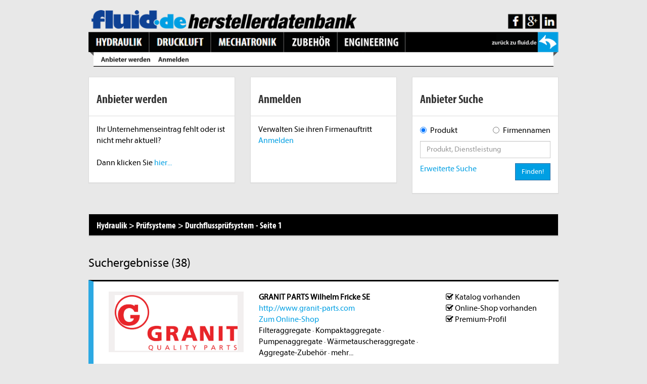

--- FILE ---
content_type: text/html; charset=UTF-8
request_url: https://markt.fluid.de/anbieter-haendler-hersteller-lieferant/hydraulik/pruefsysteme/durchflusspruefsystem
body_size: 11010
content:
<!DOCTYPE html>
<html lang="de">
<head>
    <meta charset="utf-8">
    <title>Marktübersicht - Anbietersuche - Hydraulik - Prüfsysteme - Durchflussprüfsystem - Seite 1</title>
                <link rel="stylesheet" href="/assets/vendor/bootstrap/dist/css/bootstrap.min.css" />
        <link rel="stylesheet" href="/assets/vendor/datatables.net-bs/css/dataTables.bootstrap.min.css" />
        <link rel="stylesheet" href="/assets/vendor/datatables.net-buttons-bs/css/buttons.bootstrap.min.css" type="text/css">
        <link rel="stylesheet" href="/assets/vendor/datatables.net-responsive-bs/css/responsive.bootstrap.min.css" />
        <link rel="stylesheet" type="text/css" href="/assets/vendor/sweetalert/dist/sweetalert.css">
        <link rel="stylesheet" type="text/css" href="/assets/vendor/components-font-awesome/css/font-awesome.min.css">
        <link rel="stylesheet" type="text/css" href="/css/main.css?1">
        <link rel="stylesheet" type="text/css" href="/css/Systems/Fluid/Fluid.css?1">
    
    <link rel="stylesheet" type="text/css" href="/css/Frontend/search_result.css">
    <link rel="canonical" href="http://markt.fluid.de/anbieter-haendler-hersteller-lieferant/hydraulik/pruefsysteme/durchflusspruefsystem">
                <meta name="google-site-verification" content="bigBEoLyAEf6KUg9oymzYRrbbiFqc2tD9ewrGsSJ0FM" />
        <meta name="viewport" content="width=device-width, initial-scale=1, maximum-scale=1, user-scalable=no">
                            <meta name="robots" content="index,follow">
                <meta name="description" content="Wer liefert welche Produkte? In diesen Marktübersichten finden Sie genau die richtigen Anbieter zu Ihrer Produktsuche. Sie vergleichen Hersteller und Wiederverkäufer. Zu jedem Hersteller und Wiederverkäufer finden Sie ein eigenes Firmenprofil mit zusätzlichen Informationen. Über die Detailsuche erhalten Sie zum Beispiel auch Hersteller und Wiederverkäufer mit Online-Shop bzw. Web-Shop." />
    
            <meta name="keywords" content="Hydraulik, Prüfsysteme, Durchflussprüfsystem" />
        <link rel="icon" type="image/x-icon" href="/img/systems/Fluid/favicon.ico" />
</head>
<body>
<!-- Google Consent Mode v2 -->
<script>
    window.dataLayer = window.dataLayer || [];
    function gtag() { dataLayer.push(arguments); }
    gtag('consent', 'default', {
        'ad_storage': 'denied',
        'ad_user_data': 'denied',
        'ad_personalization': 'denied',
        'analytics_storage': 'denied',
        'wait_for_update': 250
    });
</script>
<!-- End Google Consent Mode v2 -->
<!-- Google Tag Manager -->
    <noscript><iframe src="//www.googletagmanager.com/ns.html?id=GTM-58263Z5" height="0" width="0" style="display:none;visibility:hidden"></iframe></noscript>
    <script>(function(w,d,s,l,i){w[l]=w[l]||[];w[l].push({'gtm.start': new Date().getTime(),event:'gtm.js'});var f=d.getElementsByTagName(s)[0],j=d.createElement(s),dl=l!='dataLayer'?'&l='+l:'';j.async=true;j.src='//www.googletagmanager.com/gtm.js?id='+i+dl;f.parentNode.insertBefore(j,f); })(window,document,'script','dataLayer','GTM-58263Z5');</script>
<!-- End Google Tag Manager -->
    
<!-- header -->
<div class="container">
    <div class="row" id="header">
        <div class="col-md-12">
            <img usemap="#header_map" src="/img/systems/Fluid/header.png" class="img-responsive" alt="Header" />
            <map name="header_map" id="header_map">
                <area alt="fluid.de | Herstellerdatenbank" title="fluid.de | Herstellerdatenbank" href="/" shape="rect" coords="1,1,530,43" />
                <area alt="Hydraulik" title="Hydraulik" href="/anbieter-haendler-hersteller-lieferant/hydraulik" shape="rect" coords="1,43,121,82" />
                <area alt="Druckluft" title="Druckluft" href="/anbieter-haendler-hersteller-lieferant/druckluft" shape="rect" coords="121,43,242,82" />
                <area alt="Mechatronik" title="Mechatronik" href="/anbieter-haendler-hersteller-lieferant/mechatronik" shape="rect" coords="243,43,386,82" />
                <area alt="Zubehör" title="Zubehör" href="/anbieter-haendler-hersteller-lieferant/zubehoer" shape="rect" coords="388,43,494,82" />
                <area alt="Engineering" title="Engineering" href="/anbieter-haendler-hersteller-lieferant/engineering-sonstige-dienstleistungen" shape="rect" coords="492,44,627,82" />
                <area alt="zurück zu fluid.de" title="zurück zu fluid.de" href="http://www.fluid.de" shape="rect" coords="795,43,959,84" />
                <area alt="zurück zu fluid.de" title="zurück zu fluid.de" href="http://www.fluid.de" shape="rect" coords="795,43,959,84" />
                <area alt="Anbieter werden" title="Anbieter werden" href="/provider" shape="rect" coords="25,83,125,111" />
                <area alt="Anmelden" title="Anmelden" href="/login" shape="rect" coords="138,83,200,111" />
                <area alt="Facebook" title="Facebook" href="https://www.facebook.com/fluid.magazin/" target="_blank" shape="rect" coords="830,8,860,37" />
                <area alt="Google+" title="Google+" href="https://plus.google.com/110480339820242396658" shape="rect" target="_blank" coords="865,8,893,37" />
                <area alt="Google+" title="Linkedin" href="https://de.linkedin.com/in/fluid-magazine-b299779b" target="_blank" shape="rect" coords="898,8,926,37" />
            </map>
        </div>
    </div>
    <div id="wallpaper_1"></div>
    <div id="billboard_1"></div>
</div>
<div id="container" class="container frontend">
    <div id="skyscraper_1"></div>
    <div id="skyscraper_2"></div>
    <div id="skyscraper_3"></div>
    <!-- body -->
    <div class="row siteTop">
        <div class="col-md-4">
            <div class="panel panel-default">
                <div class="panel-heading">
                    <h3>Anbieter werden</h3>
                </div>
                <div class="panel-body">
                    <p>Ihr Unternehmenseintrag fehlt oder ist nicht mehr aktuell?<br /><br />Dann klicken Sie <a href="/provider" title="Anbieter werden">hier...</a></p>
                </div>
            </div>
        </div>
        <div class="col-md-4">
            <div class="panel panel-default">
                <div class="panel-heading">
                    <h3>Anmelden</h3>
                </div>
                <div class="panel-body">
                    Verwalten Sie ihren Firmenauftritt
                                            <a href="/login" title="Anmelden">Anmelden</a>
                                    </div>
            </div>
        </div>
        <div class="col-md-4 search">
            <div class="panel panel-default">
                <div class="panel-heading">
                    <h3>Anbieter Suche</h3>
                </div>
                <div class="panel-body">
                    <form action="/search/result" method="get">
                        <div class="row searchType">
                            <div class="col-md-6">
                                <label class="radio-inline">
                                    <input type="radio" name="searchType" value="product" checked> <span class="text">Produkt</span>
                                </label>
                            </div>
                            <div class="col-md-6">
                                <label class="radio-inline">
                                    <input type="radio" name="searchType" value="company"> <span class="text">Firmennamen</span>
                                </label>
                            </div>
                        </div>
                        <div class="row">
                            <div class="col-md-12">
                                <input type="text" class="form-control" id="topSearch" autocomplete="off" name="search" placeholder="Produkt, Dienstleistung">
                                <div class="searchSuggestions hidden">
    <div class="row">
        <div class="col-md-12 producer">
            <h3>Hersteller</h3>
            <ul>
                <li class="template hidden">
                    <div class="row">
                        <div class="col-md-9 wrap"><a><span class="name"></span><span class="subName"></span></a>
                        </div>
                        <div class="col-md-3">
                            <span class="sum pull-right"></span>
                        </div>
                    </div>
                </li>
            </ul>
        </div>
        <div class="col-md-12 reseller">
            <h3>Wiederverkäufer</h3>
            <ul>
                <li class="template hidden">
                    <div class="row">
                        <div class="col-md-9 wrap"><a><span class="name"></span><span class="subName"></span></a></div>
                        <div class="col-md-3">
                            <span class="sum pull-right"></span>
                        </div>
                    </div>
                </li>
            </ul>
        </div>
    </div>
</div>

<div class="searchSuggestionsCompany hidden">
    <div class="row">
        <div class="col-md-12 companies">
            <h3>Firmen</h3>
            <ul>
                <li class="template hidden">
                    <a><span class="companyName"></span></a>
                </li>
            </ul>
        </div>
    </div>
</div>
                            </div>
                        </div>
                        <div class="row">
                            <div class="col-md-6 col-sm-6 col-xs-6">
                                <a href="/search" title="Erweiterte Suche">Erweiterte Suche</a>
                            </div>
                            <div class="col-md-6 col-sm-6 col-xs-6">
                                <div class="pull-right">
                                    <button type="submit" class="btn btn-primary">Finden!</button>
                                </div>
                            </div>
                        </div>
                    </form>
                </div>
            </div>
        </div>
    </div>

        <div class="row" id="search">
        <div class="col-md-12">
            <div class="panel panel-default">
                <div class="panel-heading">
                                            <h1 itemscope itemtype="http://schema.org/BreadcrumbList">
                            <span class="panel-title" itemprop="itemListElement" itemscope itemtype="http://schema.org/ListItem">
                                <a title="Hydraulik" class="breadcrumbMain" href="/anbieter-haendler-hersteller-lieferant/hydraulik">
                                    <span itemprop="name">Hydraulik</span>
                                </a>
                                <span> ></span>
                                <meta itemprop="position" content="1" />
                            </span>
                            <span class="panel-title" itemprop="itemListElement" itemscope itemtype="http://schema.org/ListItem">
                                <a title="Prüfsysteme" class="breadcrumbSub" href="/anbieter-haendler-hersteller-lieferant/hydraulik/pruefsysteme">
                                    <span itemprop="name">Prüfsysteme</span>
                                </a>
                                <span> ></span>
                                <meta itemprop="position" content="2" />
                            </span>
                            <span class="panel-title" itemprop="itemListElement" itemscope itemtype="http://schema.org/ListItem">
                                <a title="Durchflussprüfsystem" class="breadcrumbProd" href="/anbieter-haendler-hersteller-lieferant/hydraulik/pruefsysteme/durchflusspruefsystem">
                                    <span itemprop="name">Durchflussprüfsystem</span>
                                </a>
                                <span> - </span>
                                <meta itemprop="position" content="3" />
                            </span>
                            <span class="panel-title" itemprop="itemListElement" itemscope itemtype="http://schema.org/ListItem">
                                <span itemprop="name">Seite 1</span>
                                <meta itemprop="position" content="4" />
                            </span>
                        </h1>
                        <div class="clear"></div>
                                    </div>
                            </div>
        </div>
    </div>

    <div class="row">
        <div id="innerContent" class="col-md-12">
                <h3>Suchergebnisse (38)</h3>
                                                                                                                                                                                                                                            
        <!-- company entry -->
        <div class="row company out highlighted">
            <div class="col-md-12">
                <div class="row company">
                    <div class="col-md-4 col-sm-4 col-xs-12 logo">
                        <div class="imagePlaceholder">
                            <a href="/firmeneintrag/granit-parts-wilhelm-fricke-se">
                                                                    <img src="/uploads/logos/Fluid/898/granit_parts_logo.jpg" title="GRANIT PARTS Wilhelm Fricke SE" alt="GRANIT PARTS_logo">
                                                            </a>
                        </div>
                    </div>
                <div class="col-md-5 col-sm-5 col-xs-12 info">
                    <ul>
                        <li><a title="GRANIT PARTS Wilhelm Fricke SE" href="/firmeneintrag/granit-parts-wilhelm-fricke-se"><b>GRANIT PARTS Wilhelm Fricke SE</b></a></li>
                        <li><a onclick="dataLayer.push({'event': 'sendCustomEvent','eventCategory': 'herstellerdatenbank','eventAction': 'http://www.granit-parts.com','eventLabel': 'klick_url','eventValue': ''});" href="http://www.granit-parts.com"  title="Zur Homepage"  target="_blank">http://www.granit-parts.com</a></li>
                                                    <li><a onclick="dataLayer.push({'event': 'sendCustomEvent','eventCategory': 'herstellerdatenbank','eventAction': 'http://www.granit-parts.com','eventLabel': 'klick_shop','eventValue': ''});" href="http://www.granit-parts.com" title="Zum Online-Shop"  target="_blank" rel="nofollow">Zum Online-Shop</a></li>
                                                <li class="products">
                            <ul>
                                                                                                            <li>
                    <a href="/anbieter-haendler-hersteller-lieferant/hydraulik/hydraulikaggregate/filteraggregate" title="Filteraggregate">Filteraggregate</a>
                </li>
                                       <li> · </li>
                                                                        <li>
                    <a href="/anbieter-haendler-hersteller-lieferant/hydraulik/hydraulikaggregate/kompaktaggregate" title="Kompaktaggregate">Kompaktaggregate</a>
                </li>
                                       <li> · </li>
                                                                        <li>
                    <a href="/anbieter-haendler-hersteller-lieferant/hydraulik/hydraulikaggregate/pumpenaggregate" title="Pumpenaggregate">Pumpenaggregate</a>
                </li>
                                       <li> · </li>
                                                                        <li>
                    <a href="/anbieter-haendler-hersteller-lieferant/hydraulik/hydraulikaggregate/waermetauscheraggregate" title="Wärmetauscheraggregate">Wärmetauscheraggregate</a>
                </li>
                                       <li> · </li>
                                                                        <li>
                    <a href="/anbieter-haendler-hersteller-lieferant/hydraulik/hydraulikaggregate/aggregate-zubehoer" title="Aggregate-Zubehör">Aggregate-Zubehör</a>
                </li>
                                       <li> · </li>
                                                                        <li>
                    <a href="/firmeneintrag/granit-parts-wilhelm-fricke-se" title="mehr..."> mehr...</a>
                </li>
                                                                                                                                                                                                                                                                                                                                                                                                                                                                                                                                                                                                                                                                                                                                                                                                                                                                                                                                                                                                                                                                                                    </ul>

                        </li>
                    </ul>
                </div>
                <div class="col-md-3 col-sm-3 col-xs-12 attributes">
                    <ul>
                        <li>
                                                                                                                    <i class="fa fa-check-square-o" aria-hidden="true"></i> Katalog vorhanden
                        </li>
                        <li>
                                                                                                                    <i class="fa fa-check-square-o" aria-hidden="true"></i> Online-Shop vorhanden
                        </li>
                        <li>
                                                                                                                    <i class="fa fa-check-square-o" aria-hidden="true"></i> Premium-Profil
                        </li>
                    </ul>
                </div>
            </div>
                
                    <!-- Premium -->
                    <div class="row company premium">
                        <div class="col-md-8 col-sm-12 description">
                            <p><b>Kurzbeschreibung</b><br />GRANIT PARTS - Als Großhändler für Original- und Identteile für alle Marken stehen wir Fachhändlern und der Industrie in ganz Europa mit Top-Service und Top-Produkten zur Seite. Wir stellen höchste An<a href="/firmeneintrag/granit-parts-wilhelm-fricke-se" title="mehr">mehr...</a></p>
                        </div>
                                                    <div class="col-md-4 col-sm-12 col-xs-12 pictures">
                                <div class="row">
                                                                            <div class="col-md-6 col-md-offset-0 col-sm-4 col-sm-offset-1 col-xs-offset-0 col-xs-6">
                                            <img src="/uploads/pictures/Fluid/898/granit_parts_bild_1.png" alt="GRANIT PARTS_bild_1" class="img-responsive" />
                                        </div>
                                                                                                                <div class="col-md-6 col-md-offset-0 col-sm-4 col-sm-offset-1 col-xs-offset-0 col-xs-6">
                                            <img src="/uploads/pictures/Fluid/898/granit_parts_bild_2.jpg" alt="GRANIT PARTS_bild_2" class="img-responsive" />
                                        </div>
                                                                    </div>
                            </div>
                        
                    </div>
                            </div>
        </div>
                                                                                                                                                                                                
        <!-- company entry -->
        <div class="row company out highlighted">
            <div class="col-md-12">
                <div class="row company">
                    <div class="col-md-4 col-sm-4 col-xs-12 logo">
                        <div class="imagePlaceholder">
                            <a href="/firmeneintrag/hk-hydraulik-kontor-gmbh">
                                                                    <img src="/uploads/logos/Fluid/192/hk_hydraulik_logo.png" title="HK Hydraulik-Kontor GmbH" alt="HK Hydraulik_logo">
                                                            </a>
                        </div>
                    </div>
                <div class="col-md-5 col-sm-5 col-xs-12 info">
                    <ul>
                        <li><a title="HK Hydraulik-Kontor GmbH" href="/firmeneintrag/hk-hydraulik-kontor-gmbh"><b>HK Hydraulik-Kontor GmbH</b></a></li>
                        <li><a onclick="dataLayer.push({'event': 'sendCustomEvent','eventCategory': 'herstellerdatenbank','eventAction': 'http://www.hk-hydraulik-kontor.de','eventLabel': 'klick_url','eventValue': ''});" href="http://www.hk-hydraulik-kontor.de"  title="Zur Homepage"  target="_blank">http://www.hk-hydraulik-kontor.de</a></li>
                                                <li class="products">
                            <ul>
                                                                                                            <li>
                    <a href="/anbieter-haendler-hersteller-lieferant/hydraulik/hydraulikaggregate/filteraggregate" title="Filteraggregate">Filteraggregate</a>
                </li>
                                       <li> · </li>
                                                                        <li>
                    <a href="/anbieter-haendler-hersteller-lieferant/hydraulik/hydraulikaggregate/kompaktaggregate" title="Kompaktaggregate">Kompaktaggregate</a>
                </li>
                                       <li> · </li>
                                                                        <li>
                    <a href="/anbieter-haendler-hersteller-lieferant/hydraulik/hydraulikaggregate/pumpenaggregate" title="Pumpenaggregate">Pumpenaggregate</a>
                </li>
                                       <li> · </li>
                                                                        <li>
                    <a href="/anbieter-haendler-hersteller-lieferant/hydraulik/hydraulikaggregate/aggregate-zubehoer" title="Aggregate-Zubehör">Aggregate-Zubehör</a>
                </li>
                                       <li> · </li>
                                                                        <li>
                    <a href="/anbieter-haendler-hersteller-lieferant/hydraulik/pumpen/axialkolbenpumpen" title="Axialkolbenpumpen">Axialkolbenpumpen</a>
                </li>
                                       <li> · </li>
                                                                        <li>
                    <a href="/firmeneintrag/hk-hydraulik-kontor-gmbh" title="mehr..."> mehr...</a>
                </li>
                                                                                                                                                                                                                                                                                                                                                                                                                                                                                                                                                                                                                                                                                                                            </ul>

                        </li>
                    </ul>
                </div>
                <div class="col-md-3 col-sm-3 col-xs-12 attributes">
                    <ul>
                        <li>
                                                                                                                    <i class="fa fa-check-square-o" aria-hidden="true"></i> Katalog vorhanden
                        </li>
                        <li>
                                                                                                                    <i class="fa fa-square-o" aria-hidden="true"></i> Online-Shop vorhanden
                        </li>
                        <li>
                                                                                                                    <i class="fa fa-check-square-o" aria-hidden="true"></i> Premium-Profil
                        </li>
                    </ul>
                </div>
            </div>
                
                    <!-- Premium -->
                    <div class="row company premium">
                        <div class="col-md-8 col-sm-12 description">
                            <p><b>Kurzbeschreibung</b><br />Wir sind Ihr Partner der Mobil- und Industrie - Hydraulik seit über 45 Jahren.</p>
                        </div>
                                                    <div class="col-md-4 col-sm-12 col-xs-12 pictures">
                                <div class="row">
                                                                            <div class="col-md-6 col-md-offset-0 col-sm-4 col-sm-offset-1 col-xs-offset-0 col-xs-6">
                                            <img src="/uploads/pictures/Fluid/192/hk_hydraulik_bild_1.png" alt="HK Hydraulik_bild_1" class="img-responsive" />
                                        </div>
                                                                                                        </div>
                            </div>
                        
                    </div>
                            </div>
        </div>
                                                
        <!-- company entry -->
        <div class="row company out">
            <div class="col-md-12">
                <div class="row company">
                    <div class="col-md-4 col-sm-4 col-xs-12 logo">
                        <div class="imagePlaceholder">
                            <a href="/firmeneintrag/aci-industriearmaturen-gmbh">
                                                                    Firmenlogo
                                                            </a>
                        </div>
                    </div>
                <div class="col-md-5 col-sm-5 col-xs-12 info">
                    <ul>
                        <li><a title="ACI Industriearmaturen GmbH" href="/firmeneintrag/aci-industriearmaturen-gmbh"><b>ACI Industriearmaturen GmbH</b></a></li>
                        <li><a onclick="dataLayer.push({'event': 'sendCustomEvent','eventCategory': 'herstellerdatenbank','eventAction': 'https://www.aci24.com/de/','eventLabel': 'klick_url','eventValue': ''});" href="https://www.aci24.com/de/"  rel="nofollow"  title="Zur Homepage"  target="_blank">https://www.aci24.com/de/</a></li>
                                                <li class="products">
                            <ul>
                                                                                                            <li>
                    <a href="/anbieter-haendler-hersteller-lieferant/hydraulik/pruefsysteme/durchflusspruefsystem" title="Durchflussprüfsystem">Durchflussprüfsystem</a>
                </li>
                                       <li> · </li>
                                                                        <li>
                    <a href="/anbieter-haendler-hersteller-lieferant/zubehoer/zubehoer/fittinge" title="Fittinge">Fittinge</a>
                </li>
                                       <li> · </li>
                                                                </ul>

                        </li>
                    </ul>
                </div>
                <div class="col-md-3 col-sm-3 col-xs-12 attributes">
                    <ul>
                        <li>
                                                                                                                    <i class="fa fa-square-o" aria-hidden="true"></i> Katalog vorhanden
                        </li>
                        <li>
                                                                                                                    <i class="fa fa-square-o" aria-hidden="true"></i> Online-Shop vorhanden
                        </li>
                        <li>
                                                                                                                    <i class="fa fa-square-o" aria-hidden="true"></i> Premium-Profil
                        </li>
                    </ul>
                </div>
            </div>
                            </div>
        </div>
                                                
        <!-- company entry -->
        <div class="row company out">
            <div class="col-md-12">
                <div class="row company">
                    <div class="col-md-4 col-sm-4 col-xs-12 logo">
                        <div class="imagePlaceholder">
                            <a href="/firmeneintrag/andreas-lupold-hydrotechnik-gmbh">
                                                                    Firmenlogo
                                                            </a>
                        </div>
                    </div>
                <div class="col-md-5 col-sm-5 col-xs-12 info">
                    <ul>
                        <li><a title="Andreas Lupold  Hydrotechnik GmbH" href="/firmeneintrag/andreas-lupold-hydrotechnik-gmbh"><b>Andreas Lupold  Hydrotechnik GmbH</b></a></li>
                        <li><a onclick="dataLayer.push({'event': 'sendCustomEvent','eventCategory': 'herstellerdatenbank','eventAction': 'https://www.lupold.de','eventLabel': 'klick_url','eventValue': ''});" href="https://www.lupold.de"  rel="nofollow"  title="Zur Homepage"  target="_blank">https://www.lupold.de</a></li>
                                                <li class="products">
                            <ul>
                                                                                                            <li>
                    <a href="/anbieter-haendler-hersteller-lieferant/hydraulik/pumpen/axialkolbenpumpen" title="Axialkolbenpumpen">Axialkolbenpumpen</a>
                </li>
                                       <li> · </li>
                                                                        <li>
                    <a href="/anbieter-haendler-hersteller-lieferant/hydraulik/pumpen/radialkolbenpumpen" title="Radialkolbenpumpen">Radialkolbenpumpen</a>
                </li>
                                       <li> · </li>
                                                                        <li>
                    <a href="/anbieter-haendler-hersteller-lieferant/hydraulik/steuerbloecke-platten/steuerbloecke-adapterplatte" title="Steuerblöcke Adapterplatte">Steuerblöcke Adapterplatte</a>
                </li>
                                       <li> · </li>
                                                                        <li>
                    <a href="/anbieter-haendler-hersteller-lieferant/hydraulik/steuerbloecke-platten/steuerbloecke-monobloecke" title="Steuerblöcke Monoblöcke">Steuerblöcke Monoblöcke</a>
                </li>
                                       <li> · </li>
                                                                        <li>
                    <a href="/anbieter-haendler-hersteller-lieferant/hydraulik/steuerbloecke-platten/systemsteuerblock" title="Systemsteuerblock">Systemsteuerblock</a>
                </li>
                                       <li> · </li>
                                                                        <li>
                    <a href="/firmeneintrag/andreas-lupold-hydrotechnik-gmbh" title="mehr..."> mehr...</a>
                </li>
                                                                                                                                                                                                                                                                                                    </ul>

                        </li>
                    </ul>
                </div>
                <div class="col-md-3 col-sm-3 col-xs-12 attributes">
                    <ul>
                        <li>
                                                                                                                    <i class="fa fa-square-o" aria-hidden="true"></i> Katalog vorhanden
                        </li>
                        <li>
                                                                                                                    <i class="fa fa-square-o" aria-hidden="true"></i> Online-Shop vorhanden
                        </li>
                        <li>
                                                                                                                    <i class="fa fa-square-o" aria-hidden="true"></i> Premium-Profil
                        </li>
                    </ul>
                </div>
            </div>
                            </div>
        </div>
                                                
        <!-- company entry -->
        <div class="row company out">
            <div class="col-md-12">
                <div class="row company">
                    <div class="col-md-4 col-sm-4 col-xs-12 logo">
                        <div class="imagePlaceholder">
                            <a href="/firmeneintrag/assfalg-qualitaetshydraulik-gmbh-co-kg">
                                                                    Firmenlogo
                                                            </a>
                        </div>
                    </div>
                <div class="col-md-5 col-sm-5 col-xs-12 info">
                    <ul>
                        <li><a title="Assfalg Qualitätshydraulik GmbH &amp; Co.KG" href="/firmeneintrag/assfalg-qualitaetshydraulik-gmbh-co-kg"><b>Assfalg Qualitätshydraulik GmbH &amp; Co.KG</b></a></li>
                        <li><a onclick="dataLayer.push({'event': 'sendCustomEvent','eventCategory': 'herstellerdatenbank','eventAction': 'http://www.assfalg.com','eventLabel': 'klick_url','eventValue': ''});" href="http://www.assfalg.com"  rel="nofollow"  title="Zur Homepage"  target="_blank">http://www.assfalg.com</a></li>
                                                <li class="products">
                            <ul>
                                                                                                            <li>
                    <a href="/anbieter-haendler-hersteller-lieferant/hydraulik/dichtungen/gleitringdichtungen" title="Gleitringdichtungen">Gleitringdichtungen</a>
                </li>
                                       <li> · </li>
                                                                        <li>
                    <a href="/anbieter-haendler-hersteller-lieferant/hydraulik/dichtungen/stangendichtungen" title="Stangendichtungen">Stangendichtungen</a>
                </li>
                                       <li> · </li>
                                                                        <li>
                    <a href="/anbieter-haendler-hersteller-lieferant/hydraulik/dichtungen/kolbendichtungen" title="Kolbendichtungen">Kolbendichtungen</a>
                </li>
                                       <li> · </li>
                                                                        <li>
                    <a href="/anbieter-haendler-hersteller-lieferant/hydraulik/dichtungen/abstreifer" title="Abstreifer">Abstreifer</a>
                </li>
                                       <li> · </li>
                                                                        <li>
                    <a href="/anbieter-haendler-hersteller-lieferant/hydraulik/dichtungen/fuehrungsringe" title="Führungsringe">Führungsringe</a>
                </li>
                                       <li> · </li>
                                                                        <li>
                    <a href="/firmeneintrag/assfalg-qualitaetshydraulik-gmbh-co-kg" title="mehr..."> mehr...</a>
                </li>
                                                                                                                                                                                                                                                                                                                                                                                                                                                                                                                                                                                                                                                                                                                                                                                                                                                                                                                                                                                                                                                                                                                                                                                                                                                                                                                                                                                                                                                                                                                                                                                                    </ul>

                        </li>
                    </ul>
                </div>
                <div class="col-md-3 col-sm-3 col-xs-12 attributes">
                    <ul>
                        <li>
                                                                                                                    <i class="fa fa-square-o" aria-hidden="true"></i> Katalog vorhanden
                        </li>
                        <li>
                                                                                                                    <i class="fa fa-square-o" aria-hidden="true"></i> Online-Shop vorhanden
                        </li>
                        <li>
                                                                                                                    <i class="fa fa-square-o" aria-hidden="true"></i> Premium-Profil
                        </li>
                    </ul>
                </div>
            </div>
                            </div>
        </div>
                                                                                                
        <!-- company entry -->
        <div class="row company out">
            <div class="col-md-12">
                <div class="row company">
                    <div class="col-md-4 col-sm-4 col-xs-12 logo">
                        <div class="imagePlaceholder">
                            <a href="/firmeneintrag/atp-hydraulik-ag">
                                                                    <img src="/uploads/logos/Fluid/705/atp_hydraulik_ch_logo.jpg" title="ATP Hydraulik AG" alt="ATP Hydraulik, CH_logo">
                                                            </a>
                        </div>
                    </div>
                <div class="col-md-5 col-sm-5 col-xs-12 info">
                    <ul>
                        <li><a title="ATP Hydraulik AG" href="/firmeneintrag/atp-hydraulik-ag"><b>ATP Hydraulik AG</b></a></li>
                        <li><a onclick="dataLayer.push({'event': 'sendCustomEvent','eventCategory': 'herstellerdatenbank','eventAction': 'https://www.atphydraulik.ch/','eventLabel': 'klick_url','eventValue': ''});" href="https://www.atphydraulik.ch/"  rel="nofollow"  title="Zur Homepage"  target="_blank">https://www.atphydraulik.ch/</a></li>
                                                    <li><a onclick="dataLayer.push({'event': 'sendCustomEvent','eventCategory': 'herstellerdatenbank','eventAction': 'https://shop.atphydraulik.ch/','eventLabel': 'klick_shop','eventValue': ''});" href="https://shop.atphydraulik.ch/" title="Zum Online-Shop"  target="_blank" rel="nofollow">Zum Online-Shop</a></li>
                                                <li class="products">
                            <ul>
                                                                                                            <li>
                    <a href="/anbieter-haendler-hersteller-lieferant/hydraulik/dichtungen/gleitringdichtungen" title="Gleitringdichtungen">Gleitringdichtungen</a>
                </li>
                                       <li> · </li>
                                                                        <li>
                    <a href="/anbieter-haendler-hersteller-lieferant/hydraulik/dichtungen/stangendichtungen" title="Stangendichtungen">Stangendichtungen</a>
                </li>
                                       <li> · </li>
                                                                        <li>
                    <a href="/anbieter-haendler-hersteller-lieferant/hydraulik/dichtungen/kolbendichtungen" title="Kolbendichtungen">Kolbendichtungen</a>
                </li>
                                       <li> · </li>
                                                                        <li>
                    <a href="/anbieter-haendler-hersteller-lieferant/hydraulik/dichtungen/abstreifer" title="Abstreifer">Abstreifer</a>
                </li>
                                       <li> · </li>
                                                                        <li>
                    <a href="/anbieter-haendler-hersteller-lieferant/hydraulik/dichtungen/fuehrungsringe" title="Führungsringe">Führungsringe</a>
                </li>
                                       <li> · </li>
                                                                        <li>
                    <a href="/firmeneintrag/atp-hydraulik-ag" title="mehr..."> mehr...</a>
                </li>
                                                                                                                                                                                                                                                                                                                                                                                                                                                                                                                                                                                                                                                                                                                                                                                                                                                                                                                                                                                                                                                                                                                                                                                                                                                                                                                                                                                                                                                                                                                                                                                                                                                                </ul>

                        </li>
                    </ul>
                </div>
                <div class="col-md-3 col-sm-3 col-xs-12 attributes">
                    <ul>
                        <li>
                                                                                                                    <i class="fa fa-square-o" aria-hidden="true"></i> Katalog vorhanden
                        </li>
                        <li>
                                                                                                                    <i class="fa fa-check-square-o" aria-hidden="true"></i> Online-Shop vorhanden
                        </li>
                        <li>
                                                                                                                    <i class="fa fa-square-o" aria-hidden="true"></i> Premium-Profil
                        </li>
                    </ul>
                </div>
            </div>
                            </div>
        </div>
                                                                    
        <!-- company entry -->
        <div class="row company out">
            <div class="col-md-12">
                <div class="row company">
                    <div class="col-md-4 col-sm-4 col-xs-12 logo">
                        <div class="imagePlaceholder">
                            <a href="/firmeneintrag/bibus-hydraulik-ag">
                                                                    Firmenlogo
                                                            </a>
                        </div>
                    </div>
                <div class="col-md-5 col-sm-5 col-xs-12 info">
                    <ul>
                        <li><a title="BIBUS HYDRAULIK AG" href="/firmeneintrag/bibus-hydraulik-ag"><b>BIBUS HYDRAULIK AG</b></a></li>
                        <li><a onclick="dataLayer.push({'event': 'sendCustomEvent','eventCategory': 'herstellerdatenbank','eventAction': 'https://hydraulics.bibus.com/ch-de/','eventLabel': 'klick_url','eventValue': ''});" href="https://hydraulics.bibus.com/ch-de/"  rel="nofollow"  title="Zur Homepage"  target="_blank">https://hydraulics.bibus.com/ch-de/</a></li>
                                                <li class="products">
                            <ul>
                                                                                                            <li>
                    <a href="/anbieter-haendler-hersteller-lieferant/hydraulik/komplett-montierte-hydraulische-anlagen/komplett-montierte-hydraulische-anlagen" title="Komplett montierte hydraulische Anlagen">Komplett montierte hydraulische Anlagen</a>
                </li>
                                       <li> · </li>
                                                                        <li>
                    <a href="/anbieter-haendler-hersteller-lieferant/hydraulik/hydraulikaggregate/filteraggregate" title="Filteraggregate">Filteraggregate</a>
                </li>
                                       <li> · </li>
                                                                        <li>
                    <a href="/anbieter-haendler-hersteller-lieferant/hydraulik/hydraulikaggregate/kompaktaggregate" title="Kompaktaggregate">Kompaktaggregate</a>
                </li>
                                       <li> · </li>
                                                                        <li>
                    <a href="/anbieter-haendler-hersteller-lieferant/hydraulik/hydraulikaggregate/pumpenaggregate" title="Pumpenaggregate">Pumpenaggregate</a>
                </li>
                                       <li> · </li>
                                                                        <li>
                    <a href="/anbieter-haendler-hersteller-lieferant/hydraulik/hydraulikaggregate/aggregate-zubehoer" title="Aggregate-Zubehör">Aggregate-Zubehör</a>
                </li>
                                       <li> · </li>
                                                                        <li>
                    <a href="/firmeneintrag/bibus-hydraulik-ag" title="mehr..."> mehr...</a>
                </li>
                                                                                                                                                                                                                                                                                                                                                                                                                                                                                                                                                                                                                                                                                                                                                                                                                                                                </ul>

                        </li>
                    </ul>
                </div>
                <div class="col-md-3 col-sm-3 col-xs-12 attributes">
                    <ul>
                        <li>
                                                                                                                    <i class="fa fa-square-o" aria-hidden="true"></i> Katalog vorhanden
                        </li>
                        <li>
                                                                                                                    <i class="fa fa-square-o" aria-hidden="true"></i> Online-Shop vorhanden
                        </li>
                        <li>
                                                                                                                    <i class="fa fa-square-o" aria-hidden="true"></i> Premium-Profil
                        </li>
                    </ul>
                </div>
            </div>
                            </div>
        </div>
                                                
        <!-- company entry -->
        <div class="row company out">
            <div class="col-md-12">
                <div class="row company">
                    <div class="col-md-4 col-sm-4 col-xs-12 logo">
                        <div class="imagePlaceholder">
                            <a href="/firmeneintrag/ep-ehrler-prueftechnik-engineering-gmbh">
                                                                    Firmenlogo
                                                            </a>
                        </div>
                    </div>
                <div class="col-md-5 col-sm-5 col-xs-12 info">
                    <ul>
                        <li><a title="EP Ehrler Prüftechnik Engineering GmbH" href="/firmeneintrag/ep-ehrler-prueftechnik-engineering-gmbh"><b>EP Ehrler Prüftechnik Engineering GmbH</b></a></li>
                        <li><a onclick="dataLayer.push({'event': 'sendCustomEvent','eventCategory': 'herstellerdatenbank','eventAction': 'http://www.ep-e.com','eventLabel': 'klick_url','eventValue': ''});" href="http://www.ep-e.com"  rel="nofollow"  title="Zur Homepage"  target="_blank">http://www.ep-e.com</a></li>
                                                <li class="products">
                            <ul>
                                                                                                            <li>
                    <a href="/anbieter-haendler-hersteller-lieferant/engineering-sonstige-dienstleistungen/dienstleistung/beratung-und-engineering-kompletter-hydraulischer-anlagen" title="Beratung und Engineering kompletter hydraulischer Anlagen">Beratung und Engineering kompletter hydraulischer Anlagen</a>
                </li>
                                       <li> · </li>
                                                                        <li>
                    <a href="/anbieter-haendler-hersteller-lieferant/engineering-sonstige-dienstleistungen/dienstleistung/beratung-und-entwicklung-hydraulischer-produkte" title="Beratung und Entwicklung hydraulischer Produkte">Beratung und Entwicklung hydraulischer Produkte</a>
                </li>
                                       <li> · </li>
                                                                        <li>
                    <a href="/anbieter-haendler-hersteller-lieferant/engineering-sonstige-dienstleistungen/dienstleistung/optimierung-und-erweiterung-vorhandener-anlagen" title="Optimierung und Erweiterung vorhandener Anlagen">Optimierung und Erweiterung vorhandener Anlagen</a>
                </li>
                                       <li> · </li>
                                                                        <li>
                    <a href="/anbieter-haendler-hersteller-lieferant/engineering-sonstige-dienstleistungen/dienstleistung/auslegung-und-projektierung-von-druckluftstationen" title="Auslegung und Projektierung von Druckluftstationen">Auslegung und Projektierung von Druckluftstationen</a>
                </li>
                                       <li> · </li>
                                                                        <li>
                    <a href="/anbieter-haendler-hersteller-lieferant/engineering-sonstige-dienstleistungen/dienstleistung/auslegung-und-projektierung-von-steuerungen-und-systemen" title="Auslegung und Projektierung von Steuerungen und Systemen">Auslegung und Projektierung von Steuerungen und Systemen</a>
                </li>
                                       <li> · </li>
                                                                        <li>
                    <a href="/firmeneintrag/ep-ehrler-prueftechnik-engineering-gmbh" title="mehr..."> mehr...</a>
                </li>
                                                                                                                                        </ul>

                        </li>
                    </ul>
                </div>
                <div class="col-md-3 col-sm-3 col-xs-12 attributes">
                    <ul>
                        <li>
                                                                                                                    <i class="fa fa-square-o" aria-hidden="true"></i> Katalog vorhanden
                        </li>
                        <li>
                                                                                                                    <i class="fa fa-square-o" aria-hidden="true"></i> Online-Shop vorhanden
                        </li>
                        <li>
                                                                                                                    <i class="fa fa-square-o" aria-hidden="true"></i> Premium-Profil
                        </li>
                    </ul>
                </div>
            </div>
                            </div>
        </div>
                                                
        <!-- company entry -->
        <div class="row company out">
            <div class="col-md-12">
                <div class="row company">
                    <div class="col-md-4 col-sm-4 col-xs-12 logo">
                        <div class="imagePlaceholder">
                            <a href="/firmeneintrag/ernst-wagener-hydraulikteile-gmbh">
                                                                    Firmenlogo
                                                            </a>
                        </div>
                    </div>
                <div class="col-md-5 col-sm-5 col-xs-12 info">
                    <ul>
                        <li><a title="Ernst Wagener Hydraulikteile GmbH" href="/firmeneintrag/ernst-wagener-hydraulikteile-gmbh"><b>Ernst Wagener Hydraulikteile GmbH</b></a></li>
                        <li><a onclick="dataLayer.push({'event': 'sendCustomEvent','eventCategory': 'herstellerdatenbank','eventAction': 'http://www.wagenerhydraulik.de','eventLabel': 'klick_url','eventValue': ''});" href="http://www.wagenerhydraulik.de"  rel="nofollow"  title="Zur Homepage"  target="_blank">http://www.wagenerhydraulik.de</a></li>
                                                <li class="products">
                            <ul>
                                                                                                            <li>
                    <a href="/anbieter-haendler-hersteller-lieferant/hydraulik/rohr-und-schlauchleitungen-und-verbindungen/schlauchleitungen" title="Schlauchleitungen">Schlauchleitungen</a>
                </li>
                                       <li> · </li>
                                                                        <li>
                    <a href="/anbieter-haendler-hersteller-lieferant/hydraulik/rohr-und-schlauchleitungen-und-verbindungen/schlauchverbindungen" title="Schlauchverbindungen">Schlauchverbindungen</a>
                </li>
                                       <li> · </li>
                                                                        <li>
                    <a href="/anbieter-haendler-hersteller-lieferant/hydraulik/rohr-und-schlauchleitungen-und-verbindungen/kupplungen" title="Kupplungen">Kupplungen</a>
                </li>
                                       <li> · </li>
                                                                        <li>
                    <a href="/anbieter-haendler-hersteller-lieferant/hydraulik/geraete-und-zubehoer-fuer-die-verbindungstechnik/rohr-und-schlauchschellen" title="Rohr- und Schlauchschellen">Rohr- und Schlauchschellen</a>
                </li>
                                       <li> · </li>
                                                                        <li>
                    <a href="/anbieter-haendler-hersteller-lieferant/hydraulik/geraete-und-zubehoer-fuer-die-verbindungstechnik/vormontagegeraete-und-rohrbiegemaschinen" title="Vormontagegeräte und Rohrbiegemaschinen">Vormontagegeräte und Rohrbiegemaschinen</a>
                </li>
                                       <li> · </li>
                                                                        <li>
                    <a href="/firmeneintrag/ernst-wagener-hydraulikteile-gmbh" title="mehr..."> mehr...</a>
                </li>
                                                                                                                                                                                                                                                                                                                                                                                                                                                                            </ul>

                        </li>
                    </ul>
                </div>
                <div class="col-md-3 col-sm-3 col-xs-12 attributes">
                    <ul>
                        <li>
                                                                                                                    <i class="fa fa-square-o" aria-hidden="true"></i> Katalog vorhanden
                        </li>
                        <li>
                                                                                                                    <i class="fa fa-square-o" aria-hidden="true"></i> Online-Shop vorhanden
                        </li>
                        <li>
                                                                                                                    <i class="fa fa-square-o" aria-hidden="true"></i> Premium-Profil
                        </li>
                    </ul>
                </div>
            </div>
                            </div>
        </div>
                                                                    
        <!-- company entry -->
        <div class="row company out">
            <div class="col-md-12">
                <div class="row company">
                    <div class="col-md-4 col-sm-4 col-xs-12 logo">
                        <div class="imagePlaceholder">
                            <a href="/firmeneintrag/franz-gottwald-gmbh-co-kg">
                                                                    Firmenlogo
                                                            </a>
                        </div>
                    </div>
                <div class="col-md-5 col-sm-5 col-xs-12 info">
                    <ul>
                        <li><a title="Franz Gottwald GmbH + Co. KG" href="/firmeneintrag/franz-gottwald-gmbh-co-kg"><b>Franz Gottwald GmbH + Co. KG</b></a></li>
                        <li><a onclick="dataLayer.push({'event': 'sendCustomEvent','eventCategory': 'herstellerdatenbank','eventAction': 'https://www.gottwald-group.com','eventLabel': 'klick_url','eventValue': ''});" href="https://www.gottwald-group.com"  rel="nofollow"  title="Zur Homepage"  target="_blank">https://www.gottwald-group.com</a></li>
                                                <li class="products">
                            <ul>
                                                                                                            <li>
                    <a href="/anbieter-haendler-hersteller-lieferant/hydraulik/dichtungen/gleitringdichtungen" title="Gleitringdichtungen">Gleitringdichtungen</a>
                </li>
                                       <li> · </li>
                                                                        <li>
                    <a href="/anbieter-haendler-hersteller-lieferant/hydraulik/dichtungen/stangendichtungen" title="Stangendichtungen">Stangendichtungen</a>
                </li>
                                       <li> · </li>
                                                                        <li>
                    <a href="/anbieter-haendler-hersteller-lieferant/hydraulik/dichtungen/kolbendichtungen" title="Kolbendichtungen">Kolbendichtungen</a>
                </li>
                                       <li> · </li>
                                                                        <li>
                    <a href="/anbieter-haendler-hersteller-lieferant/hydraulik/dichtungen/abstreifer" title="Abstreifer">Abstreifer</a>
                </li>
                                       <li> · </li>
                                                                        <li>
                    <a href="/anbieter-haendler-hersteller-lieferant/hydraulik/dichtungen/fuehrungsringe" title="Führungsringe">Führungsringe</a>
                </li>
                                       <li> · </li>
                                                                        <li>
                    <a href="/firmeneintrag/franz-gottwald-gmbh-co-kg" title="mehr..."> mehr...</a>
                </li>
                                                                                                                                                                                                                                                                                                                                                                                                                                                                                                                                                                                                                                                                                                                                                                                                                                                                                                                                                                                                                                                                                                                                                                                                                                                                                                                                                                            </ul>

                        </li>
                    </ul>
                </div>
                <div class="col-md-3 col-sm-3 col-xs-12 attributes">
                    <ul>
                        <li>
                                                                                                                    <i class="fa fa-square-o" aria-hidden="true"></i> Katalog vorhanden
                        </li>
                        <li>
                                                                                                                    <i class="fa fa-square-o" aria-hidden="true"></i> Online-Shop vorhanden
                        </li>
                        <li>
                                                                                                                    <i class="fa fa-square-o" aria-hidden="true"></i> Premium-Profil
                        </li>
                    </ul>
                </div>
            </div>
                            </div>
        </div>
                                                
        <!-- company entry -->
        <div class="row company out">
            <div class="col-md-12">
                <div class="row company">
                    <div class="col-md-4 col-sm-4 col-xs-12 logo">
                        <div class="imagePlaceholder">
                            <a href="/firmeneintrag/giebel-filtec-gmbh">
                                                                    Firmenlogo
                                                            </a>
                        </div>
                    </div>
                <div class="col-md-5 col-sm-5 col-xs-12 info">
                    <ul>
                        <li><a title="Giebel FilTec GmbH" href="/firmeneintrag/giebel-filtec-gmbh"><b>Giebel FilTec GmbH</b></a></li>
                        <li><a onclick="dataLayer.push({'event': 'sendCustomEvent','eventCategory': 'herstellerdatenbank','eventAction': 'https://www.giebel-adsorber.de','eventLabel': 'klick_url','eventValue': ''});" href="https://www.giebel-adsorber.de"  rel="nofollow"  title="Zur Homepage"  target="_blank">https://www.giebel-adsorber.de</a></li>
                                                <li class="products">
                            <ul>
                                                                                                            <li>
                    <a href="/anbieter-haendler-hersteller-lieferant/hydraulik/hydraulikfilter/filtereinsaetze" title="Filtereinsätze">Filtereinsätze</a>
                </li>
                                       <li> · </li>
                                                                        <li>
                    <a href="/anbieter-haendler-hersteller-lieferant/hydraulik/hydraulikaggregate/aggregate-zubehoer" title="Aggregate-Zubehör">Aggregate-Zubehör</a>
                </li>
                                       <li> · </li>
                                                                        <li>
                    <a href="/anbieter-haendler-hersteller-lieferant/hydraulik/pruefsysteme/durchflusspruefsystem" title="Durchflussprüfsystem">Durchflussprüfsystem</a>
                </li>
                                       <li> · </li>
                                                                        <li>
                    <a href="/anbieter-haendler-hersteller-lieferant/hydraulik/wasserhydraulik/wasserhydraulik-pumpenaggregate" title="Wasserhydraulik Pumpenaggregate">Wasserhydraulik Pumpenaggregate</a>
                </li>
                                       <li> · </li>
                                                                        <li>
                    <a href="/anbieter-haendler-hersteller-lieferant/hydraulik/komplett-montierte-hydraulische-anlagen/komplett-montierte-hydraulische-anlagen" title="Komplett montierte hydraulische Anlagen">Komplett montierte hydraulische Anlagen</a>
                </li>
                                       <li> · </li>
                                                                        <li>
                    <a href="/firmeneintrag/giebel-filtec-gmbh" title="mehr..."> mehr...</a>
                </li>
                                                                                                                                                                </ul>

                        </li>
                    </ul>
                </div>
                <div class="col-md-3 col-sm-3 col-xs-12 attributes">
                    <ul>
                        <li>
                                                                                                                    <i class="fa fa-square-o" aria-hidden="true"></i> Katalog vorhanden
                        </li>
                        <li>
                                                                                                                    <i class="fa fa-square-o" aria-hidden="true"></i> Online-Shop vorhanden
                        </li>
                        <li>
                                                                                                                    <i class="fa fa-square-o" aria-hidden="true"></i> Premium-Profil
                        </li>
                    </ul>
                </div>
            </div>
                            </div>
        </div>
                                                
        <!-- company entry -->
        <div class="row company out">
            <div class="col-md-12">
                <div class="row company">
                    <div class="col-md-4 col-sm-4 col-xs-12 logo">
                        <div class="imagePlaceholder">
                            <a href="/firmeneintrag/girmatic-ag">
                                                                    Firmenlogo
                                                            </a>
                        </div>
                    </div>
                <div class="col-md-5 col-sm-5 col-xs-12 info">
                    <ul>
                        <li><a title="Girmatic AG" href="/firmeneintrag/girmatic-ag"><b>Girmatic AG</b></a></li>
                        <li><a onclick="dataLayer.push({'event': 'sendCustomEvent','eventCategory': 'herstellerdatenbank','eventAction': 'http://www.girmatic.ch','eventLabel': 'klick_url','eventValue': ''});" href="http://www.girmatic.ch"  rel="nofollow"  title="Zur Homepage"  target="_blank">http://www.girmatic.ch</a></li>
                                                <li class="products">
                            <ul>
                                                                                                            <li>
                    <a href="/anbieter-haendler-hersteller-lieferant/hydraulik/hydraulikaggregate/kompaktaggregate" title="Kompaktaggregate">Kompaktaggregate</a>
                </li>
                                       <li> · </li>
                                                                        <li>
                    <a href="/anbieter-haendler-hersteller-lieferant/hydraulik/hydraulikaggregate/pumpenaggregate" title="Pumpenaggregate">Pumpenaggregate</a>
                </li>
                                       <li> · </li>
                                                                        <li>
                    <a href="/anbieter-haendler-hersteller-lieferant/hydraulik/hydraulikaggregate/waermetauscheraggregate" title="Wärmetauscheraggregate">Wärmetauscheraggregate</a>
                </li>
                                       <li> · </li>
                                                                        <li>
                    <a href="/anbieter-haendler-hersteller-lieferant/hydraulik/hydraulikaggregate/aggregate-zubehoer" title="Aggregate-Zubehör">Aggregate-Zubehör</a>
                </li>
                                       <li> · </li>
                                                                        <li>
                    <a href="/anbieter-haendler-hersteller-lieferant/hydraulik/komplett-montierte-hydraulische-anlagen/komplett-montierte-hydraulische-anlagen" title="Komplett montierte hydraulische Anlagen">Komplett montierte hydraulische Anlagen</a>
                </li>
                                       <li> · </li>
                                                                        <li>
                    <a href="/firmeneintrag/girmatic-ag" title="mehr..."> mehr...</a>
                </li>
                                                                                                                                                                                                                                                                                                                                                                                                                                                                                                                                                                                                                                                                                                    </ul>

                        </li>
                    </ul>
                </div>
                <div class="col-md-3 col-sm-3 col-xs-12 attributes">
                    <ul>
                        <li>
                                                                                                                    <i class="fa fa-square-o" aria-hidden="true"></i> Katalog vorhanden
                        </li>
                        <li>
                                                                                                                    <i class="fa fa-square-o" aria-hidden="true"></i> Online-Shop vorhanden
                        </li>
                        <li>
                                                                                                                    <i class="fa fa-square-o" aria-hidden="true"></i> Premium-Profil
                        </li>
                    </ul>
                </div>
            </div>
                            </div>
        </div>
                                                
        <!-- company entry -->
        <div class="row company out">
            <div class="col-md-12">
                <div class="row company">
                    <div class="col-md-4 col-sm-4 col-xs-12 logo">
                        <div class="imagePlaceholder">
                            <a href="/firmeneintrag/gks-hydraulik-gmbh-co-kg">
                                                                    Firmenlogo
                                                            </a>
                        </div>
                    </div>
                <div class="col-md-5 col-sm-5 col-xs-12 info">
                    <ul>
                        <li><a title="GKS Hydraulik GmbH &amp; Co. KG" href="/firmeneintrag/gks-hydraulik-gmbh-co-kg"><b>GKS Hydraulik GmbH &amp; Co. KG</b></a></li>
                        <li><a onclick="dataLayer.push({'event': 'sendCustomEvent','eventCategory': 'herstellerdatenbank','eventAction': 'http://www.gks-hydraulik.com','eventLabel': 'klick_url','eventValue': ''});" href="http://www.gks-hydraulik.com"  rel="nofollow"  title="Zur Homepage"  target="_blank">http://www.gks-hydraulik.com</a></li>
                                                <li class="products">
                            <ul>
                                                                                                            <li>
                    <a href="/anbieter-haendler-hersteller-lieferant/hydraulik/hydraulikaggregate/filteraggregate" title="Filteraggregate">Filteraggregate</a>
                </li>
                                       <li> · </li>
                                                                        <li>
                    <a href="/anbieter-haendler-hersteller-lieferant/hydraulik/hydraulikaggregate/kompaktaggregate" title="Kompaktaggregate">Kompaktaggregate</a>
                </li>
                                       <li> · </li>
                                                                        <li>
                    <a href="/anbieter-haendler-hersteller-lieferant/hydraulik/hydraulikaggregate/pumpenaggregate" title="Pumpenaggregate">Pumpenaggregate</a>
                </li>
                                       <li> · </li>
                                                                        <li>
                    <a href="/anbieter-haendler-hersteller-lieferant/hydraulik/hydraulikaggregate/stellantriebe" title="Stellantriebe">Stellantriebe</a>
                </li>
                                       <li> · </li>
                                                                        <li>
                    <a href="/anbieter-haendler-hersteller-lieferant/hydraulik/hydraulikaggregate/waermetauscheraggregate" title="Wärmetauscheraggregate">Wärmetauscheraggregate</a>
                </li>
                                       <li> · </li>
                                                                        <li>
                    <a href="/firmeneintrag/gks-hydraulik-gmbh-co-kg" title="mehr..."> mehr...</a>
                </li>
                                                                                                                                                                                                                                                                                                                                                                                                                                                                                                                                                                                                                                                                                                                                                                                                                                                                                                                                                                                                    </ul>

                        </li>
                    </ul>
                </div>
                <div class="col-md-3 col-sm-3 col-xs-12 attributes">
                    <ul>
                        <li>
                                                                                                                    <i class="fa fa-square-o" aria-hidden="true"></i> Katalog vorhanden
                        </li>
                        <li>
                                                                                                                    <i class="fa fa-square-o" aria-hidden="true"></i> Online-Shop vorhanden
                        </li>
                        <li>
                                                                                                                    <i class="fa fa-square-o" aria-hidden="true"></i> Premium-Profil
                        </li>
                    </ul>
                </div>
            </div>
                            </div>
        </div>
                                                
        <!-- company entry -->
        <div class="row company out">
            <div class="col-md-12">
                <div class="row company">
                    <div class="col-md-4 col-sm-4 col-xs-12 logo">
                        <div class="imagePlaceholder">
                            <a href="/firmeneintrag/hagenbuch-hydraulic-systems-ag">
                                                                    Firmenlogo
                                                            </a>
                        </div>
                    </div>
                <div class="col-md-5 col-sm-5 col-xs-12 info">
                    <ul>
                        <li><a title="Hagenbuch Hydraulic Systems AG" href="/firmeneintrag/hagenbuch-hydraulic-systems-ag"><b>Hagenbuch Hydraulic Systems AG</b></a></li>
                        <li><a onclick="dataLayer.push({'event': 'sendCustomEvent','eventCategory': 'herstellerdatenbank','eventAction': 'http://www.hagenbuch.ch','eventLabel': 'klick_url','eventValue': ''});" href="http://www.hagenbuch.ch"  rel="nofollow"  title="Zur Homepage"  target="_blank">http://www.hagenbuch.ch</a></li>
                                                <li class="products">
                            <ul>
                                                                                                            <li>
                    <a href="/anbieter-haendler-hersteller-lieferant/hydraulik/dichtungen/gleitringdichtungen" title="Gleitringdichtungen">Gleitringdichtungen</a>
                </li>
                                       <li> · </li>
                                                                        <li>
                    <a href="/anbieter-haendler-hersteller-lieferant/hydraulik/dichtungen/stangendichtungen" title="Stangendichtungen">Stangendichtungen</a>
                </li>
                                       <li> · </li>
                                                                        <li>
                    <a href="/anbieter-haendler-hersteller-lieferant/hydraulik/dichtungen/kolbendichtungen" title="Kolbendichtungen">Kolbendichtungen</a>
                </li>
                                       <li> · </li>
                                                                        <li>
                    <a href="/anbieter-haendler-hersteller-lieferant/hydraulik/dichtungen/abstreifer" title="Abstreifer">Abstreifer</a>
                </li>
                                       <li> · </li>
                                                                        <li>
                    <a href="/anbieter-haendler-hersteller-lieferant/hydraulik/dichtungen/fuehrungsringe" title="Führungsringe">Führungsringe</a>
                </li>
                                       <li> · </li>
                                                                        <li>
                    <a href="/firmeneintrag/hagenbuch-hydraulic-systems-ag" title="mehr..."> mehr...</a>
                </li>
                                                                                                                                                                                                                                                                                                                                                                                                                                                                                                                                                                                                                                                                                                                                                                                                                                                                                                                                                                                                                                                                                                                                                                                                                                                                                                                                                                                                                                                                                                                                                                                                                                                                                                                                                                                                                                                                                        </ul>

                        </li>
                    </ul>
                </div>
                <div class="col-md-3 col-sm-3 col-xs-12 attributes">
                    <ul>
                        <li>
                                                                                                                    <i class="fa fa-square-o" aria-hidden="true"></i> Katalog vorhanden
                        </li>
                        <li>
                                                                                                                    <i class="fa fa-square-o" aria-hidden="true"></i> Online-Shop vorhanden
                        </li>
                        <li>
                                                                                                                    <i class="fa fa-square-o" aria-hidden="true"></i> Premium-Profil
                        </li>
                    </ul>
                </div>
            </div>
                            </div>
        </div>
                                                                                                                                        
        <!-- company entry -->
        <div class="row company out">
            <div class="col-md-12">
                <div class="row company">
                    <div class="col-md-4 col-sm-4 col-xs-12 logo">
                        <div class="imagePlaceholder">
                            <a href="/firmeneintrag/hainzl-industriesysteme-gmbh">
                                                                    <img src="/uploads/logos/Fluid/174/hainzl_logo.png" title="Hainzl Industriesysteme GmbH" alt="Hainzl_logo">
                                                            </a>
                        </div>
                    </div>
                <div class="col-md-5 col-sm-5 col-xs-12 info">
                    <ul>
                        <li><a title="Hainzl Industriesysteme GmbH" href="/firmeneintrag/hainzl-industriesysteme-gmbh"><b>Hainzl Industriesysteme GmbH</b></a></li>
                        <li><a onclick="dataLayer.push({'event': 'sendCustomEvent','eventCategory': 'herstellerdatenbank','eventAction': 'http://www.hainzl.at','eventLabel': 'klick_url','eventValue': ''});" href="http://www.hainzl.at"  rel="nofollow"  title="Zur Homepage"  target="_blank">http://www.hainzl.at</a></li>
                                                    <li><a onclick="dataLayer.push({'event': 'sendCustomEvent','eventCategory': 'herstellerdatenbank','eventAction': 'https://shop.hainzl.at/','eventLabel': 'klick_shop','eventValue': ''});" href="https://shop.hainzl.at/" title="Zum Online-Shop"  target="_blank" rel="nofollow">Zum Online-Shop</a></li>
                                                <li class="products">
                            <ul>
                                                                                                            <li>
                    <a href="/anbieter-haendler-hersteller-lieferant/hydraulik/zylinder/zylinder-norm-din" title="Zylinder Norm/DIN">Zylinder Norm/DIN</a>
                </li>
                                       <li> · </li>
                                                                        <li>
                    <a href="/anbieter-haendler-hersteller-lieferant/hydraulik/zylinder/zylinder-norm-iso" title="Zylinder Norm/ISO">Zylinder Norm/ISO</a>
                </li>
                                       <li> · </li>
                                                                        <li>
                    <a href="/anbieter-haendler-hersteller-lieferant/hydraulik/zylinder/zylinder-norm-cetop" title="Zylinder Norm/CETOP">Zylinder Norm/CETOP</a>
                </li>
                                       <li> · </li>
                                                                        <li>
                    <a href="/anbieter-haendler-hersteller-lieferant/hydraulik/zylinder/zylinder-freie-baureihen" title="Zylinder freie Baureihen">Zylinder freie Baureihen</a>
                </li>
                                       <li> · </li>
                                                                        <li>
                    <a href="/anbieter-haendler-hersteller-lieferant/hydraulik/teleskopzylinder/teleskopzylinder-einfachwirkend" title="Teleskopzylinder einfachwirkend">Teleskopzylinder einfachwirkend</a>
                </li>
                                       <li> · </li>
                                                                        <li>
                    <a href="/firmeneintrag/hainzl-industriesysteme-gmbh" title="mehr..."> mehr...</a>
                </li>
                                                                                                                                                                                                                                                                                                                                                                                                                                                                                                                                                                                                                                                                                                                                                                                                                                                                                                                                                                                                                </ul>

                        </li>
                    </ul>
                </div>
                <div class="col-md-3 col-sm-3 col-xs-12 attributes">
                    <ul>
                        <li>
                                                                                                                    <i class="fa fa-square-o" aria-hidden="true"></i> Katalog vorhanden
                        </li>
                        <li>
                                                                                                                    <i class="fa fa-check-square-o" aria-hidden="true"></i> Online-Shop vorhanden
                        </li>
                        <li>
                                                                                                                    <i class="fa fa-square-o" aria-hidden="true"></i> Premium-Profil
                        </li>
                    </ul>
                </div>
            </div>
                            </div>
        </div>
                                                                                                
        <!-- company entry -->
        <div class="row company out">
            <div class="col-md-12">
                <div class="row company">
                    <div class="col-md-4 col-sm-4 col-xs-12 logo">
                        <div class="imagePlaceholder">
                            <a href="/firmeneintrag/hydraulik-service-team-gmbh">
                                                                    <img src="/uploads/logos/Fluid/812/hst_gladbeck_logo.jpg" title="Hydraulik Service Team GmbH" alt="HST-Gladbeck_logo">
                                                            </a>
                        </div>
                    </div>
                <div class="col-md-5 col-sm-5 col-xs-12 info">
                    <ul>
                        <li><a title="Hydraulik Service Team GmbH" href="/firmeneintrag/hydraulik-service-team-gmbh"><b>Hydraulik Service Team GmbH</b></a></li>
                        <li><a onclick="dataLayer.push({'event': 'sendCustomEvent','eventCategory': 'herstellerdatenbank','eventAction': 'http://www.nrw-hydraulik.de','eventLabel': 'klick_url','eventValue': ''});" href="http://www.nrw-hydraulik.de"  rel="nofollow"  title="Zur Homepage"  target="_blank">http://www.nrw-hydraulik.de</a></li>
                                                    <li><a onclick="dataLayer.push({'event': 'sendCustomEvent','eventCategory': 'herstellerdatenbank','eventAction': 'http://www.hydraulik.vc','eventLabel': 'klick_shop','eventValue': ''});" href="http://www.hydraulik.vc" title="Zum Online-Shop"  target="_blank" rel="nofollow">Zum Online-Shop</a></li>
                                                <li class="products">
                            <ul>
                                                                                                            <li>
                    <a href="/anbieter-haendler-hersteller-lieferant/hydraulik/hydraulikaggregate/filteraggregate" title="Filteraggregate">Filteraggregate</a>
                </li>
                                       <li> · </li>
                                                                        <li>
                    <a href="/anbieter-haendler-hersteller-lieferant/hydraulik/hydraulikaggregate/kompaktaggregate" title="Kompaktaggregate">Kompaktaggregate</a>
                </li>
                                       <li> · </li>
                                                                        <li>
                    <a href="/anbieter-haendler-hersteller-lieferant/hydraulik/hydraulikaggregate/pumpenaggregate" title="Pumpenaggregate">Pumpenaggregate</a>
                </li>
                                       <li> · </li>
                                                                        <li>
                    <a href="/anbieter-haendler-hersteller-lieferant/hydraulik/hydraulikaggregate/waermetauscheraggregate" title="Wärmetauscheraggregate">Wärmetauscheraggregate</a>
                </li>
                                       <li> · </li>
                                                                        <li>
                    <a href="/anbieter-haendler-hersteller-lieferant/hydraulik/hydraulikaggregate/aggregate-zubehoer" title="Aggregate-Zubehör">Aggregate-Zubehör</a>
                </li>
                                       <li> · </li>
                                                                        <li>
                    <a href="/firmeneintrag/hydraulik-service-team-gmbh" title="mehr..."> mehr...</a>
                </li>
                                                                                                                                                                                                                                                                                                                                                                                                                                                                                                                                                                                                                                                                                                                                                                                                                                                                                                                                                                                                                                                                                                                                                                                                                                                                                                                                                                                                                                                                                                                                                                                                                </ul>

                        </li>
                    </ul>
                </div>
                <div class="col-md-3 col-sm-3 col-xs-12 attributes">
                    <ul>
                        <li>
                                                                                                                    <i class="fa fa-square-o" aria-hidden="true"></i> Katalog vorhanden
                        </li>
                        <li>
                                                                                                                    <i class="fa fa-check-square-o" aria-hidden="true"></i> Online-Shop vorhanden
                        </li>
                        <li>
                                                                                                                    <i class="fa fa-square-o" aria-hidden="true"></i> Premium-Profil
                        </li>
                    </ul>
                </div>
            </div>
                            </div>
        </div>
                                                
        <!-- company entry -->
        <div class="row company out">
            <div class="col-md-12">
                <div class="row company">
                    <div class="col-md-4 col-sm-4 col-xs-12 logo">
                        <div class="imagePlaceholder">
                            <a href="/firmeneintrag/hydrotechnik-gmbh">
                                                                    Firmenlogo
                                                            </a>
                        </div>
                    </div>
                <div class="col-md-5 col-sm-5 col-xs-12 info">
                    <ul>
                        <li><a title="Hydrotechnik GmbH" href="/firmeneintrag/hydrotechnik-gmbh"><b>Hydrotechnik GmbH</b></a></li>
                        <li><a onclick="dataLayer.push({'event': 'sendCustomEvent','eventCategory': 'herstellerdatenbank','eventAction': 'http://www.hydrotechnik.com','eventLabel': 'klick_url','eventValue': ''});" href="http://www.hydrotechnik.com"  rel="nofollow"  title="Zur Homepage"  target="_blank">http://www.hydrotechnik.com</a></li>
                                                <li class="products">
                            <ul>
                                                                                                            <li>
                    <a href="/anbieter-haendler-hersteller-lieferant/hydraulik/pruefsysteme/druckpruefsystem" title="Druckprüfsystem">Druckprüfsystem</a>
                </li>
                                       <li> · </li>
                                                                        <li>
                    <a href="/anbieter-haendler-hersteller-lieferant/hydraulik/pruefsysteme/durchflusspruefsystem" title="Durchflussprüfsystem">Durchflussprüfsystem</a>
                </li>
                                       <li> · </li>
                                                                        <li>
                    <a href="/anbieter-haendler-hersteller-lieferant/hydraulik/rohr-und-schlauchleitungen-und-verbindungen/schlauchleitungen" title="Schlauchleitungen">Schlauchleitungen</a>
                </li>
                                       <li> · </li>
                                                                        <li>
                    <a href="/anbieter-haendler-hersteller-lieferant/hydraulik/rohr-und-schlauchleitungen-und-verbindungen/schlauchverbindungen" title="Schlauchverbindungen">Schlauchverbindungen</a>
                </li>
                                       <li> · </li>
                                                                        <li>
                    <a href="/anbieter-haendler-hersteller-lieferant/hydraulik/rohr-und-schlauchleitungen-und-verbindungen/kupplungen" title="Kupplungen">Kupplungen</a>
                </li>
                                       <li> · </li>
                                                                        <li>
                    <a href="/firmeneintrag/hydrotechnik-gmbh" title="mehr..."> mehr...</a>
                </li>
                                                                                                                </ul>

                        </li>
                    </ul>
                </div>
                <div class="col-md-3 col-sm-3 col-xs-12 attributes">
                    <ul>
                        <li>
                                                                                                                    <i class="fa fa-square-o" aria-hidden="true"></i> Katalog vorhanden
                        </li>
                        <li>
                                                                                                                    <i class="fa fa-square-o" aria-hidden="true"></i> Online-Shop vorhanden
                        </li>
                        <li>
                                                                                                                    <i class="fa fa-square-o" aria-hidden="true"></i> Premium-Profil
                        </li>
                    </ul>
                </div>
            </div>
                            </div>
        </div>
                                                
        <!-- company entry -->
        <div class="row company out">
            <div class="col-md-12">
                <div class="row company">
                    <div class="col-md-4 col-sm-4 col-xs-12 logo">
                        <div class="imagePlaceholder">
                            <a href="/firmeneintrag/ics-schneider-messtechnik-gmbh">
                                                                    Firmenlogo
                                                            </a>
                        </div>
                    </div>
                <div class="col-md-5 col-sm-5 col-xs-12 info">
                    <ul>
                        <li><a title="ICS Schneider Messtechnik GmbH" href="/firmeneintrag/ics-schneider-messtechnik-gmbh"><b>ICS Schneider Messtechnik GmbH</b></a></li>
                        <li><a onclick="dataLayer.push({'event': 'sendCustomEvent','eventCategory': 'herstellerdatenbank','eventAction': 'http://www.ics-schneider.de','eventLabel': 'klick_url','eventValue': ''});" href="http://www.ics-schneider.de"  rel="nofollow"  title="Zur Homepage"  target="_blank">http://www.ics-schneider.de</a></li>
                                                <li class="products">
                            <ul>
                                                                                                            <li>
                    <a href="/anbieter-haendler-hersteller-lieferant/druckluft/feuchtemesssysteme-/feuchtemesssysteme-" title="Feuchtemesssysteme ">Feuchtemesssysteme </a>
                </li>
                                       <li> · </li>
                                                                        <li>
                    <a href="/anbieter-haendler-hersteller-lieferant/hydraulik/steuern-und-regeln/elektronische-steuerungen" title="Elektronische Steuerungen">Elektronische Steuerungen</a>
                </li>
                                       <li> · </li>
                                                                        <li>
                    <a href="/anbieter-haendler-hersteller-lieferant/engineering-sonstige-dienstleistungen/dienstleistung/beratung-und-engineering-kompletter-hydraulischer-anlagen" title="Beratung und Engineering kompletter hydraulischer Anlagen">Beratung und Engineering kompletter hydraulischer Anlagen</a>
                </li>
                                       <li> · </li>
                                                                        <li>
                    <a href="/anbieter-haendler-hersteller-lieferant/engineering-sonstige-dienstleistungen/dienstleistung/auslegung-und-projektierung-von-druckluftstationen" title="Auslegung und Projektierung von Druckluftstationen">Auslegung und Projektierung von Druckluftstationen</a>
                </li>
                                       <li> · </li>
                                                                        <li>
                    <a href="/anbieter-haendler-hersteller-lieferant/engineering-sonstige-dienstleistungen/dienstleistung/schulungen-vor-ort" title="Schulungen vor Ort">Schulungen vor Ort</a>
                </li>
                                       <li> · </li>
                                                                        <li>
                    <a href="/firmeneintrag/ics-schneider-messtechnik-gmbh" title="mehr..."> mehr...</a>
                </li>
                                                                                                                                                                                                                                                                                                                                                                            </ul>

                        </li>
                    </ul>
                </div>
                <div class="col-md-3 col-sm-3 col-xs-12 attributes">
                    <ul>
                        <li>
                                                                                                                    <i class="fa fa-square-o" aria-hidden="true"></i> Katalog vorhanden
                        </li>
                        <li>
                                                                                                                    <i class="fa fa-square-o" aria-hidden="true"></i> Online-Shop vorhanden
                        </li>
                        <li>
                                                                                                                    <i class="fa fa-square-o" aria-hidden="true"></i> Premium-Profil
                        </li>
                    </ul>
                </div>
            </div>
                            </div>
        </div>
                                                
        <!-- company entry -->
        <div class="row company out">
            <div class="col-md-12">
                <div class="row company">
                    <div class="col-md-4 col-sm-4 col-xs-12 logo">
                        <div class="imagePlaceholder">
                            <a href="/firmeneintrag/industrie-hydraulik-vogel-partner-gmbh">
                                                                    Firmenlogo
                                                            </a>
                        </div>
                    </div>
                <div class="col-md-5 col-sm-5 col-xs-12 info">
                    <ul>
                        <li><a title="Industrie-Hydraulik Vogel &amp; Partner GmbH" href="/firmeneintrag/industrie-hydraulik-vogel-partner-gmbh"><b>Industrie-Hydraulik Vogel &amp; Partner GmbH</b></a></li>
                        <li><a onclick="dataLayer.push({'event': 'sendCustomEvent','eventCategory': 'herstellerdatenbank','eventAction': 'https://www.vogel-gruppe.de/','eventLabel': 'klick_url','eventValue': ''});" href="https://www.vogel-gruppe.de/"  rel="nofollow"  title="Zur Homepage"  target="_blank">https://www.vogel-gruppe.de/</a></li>
                                                <li class="products">
                            <ul>
                                                                                                            <li>
                    <a href="/anbieter-haendler-hersteller-lieferant/hydraulik/hydraulikaggregate/filteraggregate" title="Filteraggregate">Filteraggregate</a>
                </li>
                                       <li> · </li>
                                                                        <li>
                    <a href="/anbieter-haendler-hersteller-lieferant/hydraulik/hydraulikaggregate/kompaktaggregate" title="Kompaktaggregate">Kompaktaggregate</a>
                </li>
                                       <li> · </li>
                                                                        <li>
                    <a href="/anbieter-haendler-hersteller-lieferant/hydraulik/hydraulikaggregate/pumpenaggregate" title="Pumpenaggregate">Pumpenaggregate</a>
                </li>
                                       <li> · </li>
                                                                        <li>
                    <a href="/anbieter-haendler-hersteller-lieferant/hydraulik/hydraulikaggregate/waermetauscheraggregate" title="Wärmetauscheraggregate">Wärmetauscheraggregate</a>
                </li>
                                       <li> · </li>
                                                                        <li>
                    <a href="/anbieter-haendler-hersteller-lieferant/hydraulik/hydraulikaggregate/aggregate-zubehoer" title="Aggregate-Zubehör">Aggregate-Zubehör</a>
                </li>
                                       <li> · </li>
                                                                        <li>
                    <a href="/firmeneintrag/industrie-hydraulik-vogel-partner-gmbh" title="mehr..."> mehr...</a>
                </li>
                                                                                                                                                                                                                                                                                                                                                                                                                                                                                                                                                                                                                                                                                                                                                                                                                                                                                                                                                                                                                                                                                                                                                                                                                                                                                                                                                                                                                                                                                                                                                                                                                                                                                                                                                                                                                                                                                                                                                                                                                                                                                                                                                                                                                                                                                                                                                                                        </ul>

                        </li>
                    </ul>
                </div>
                <div class="col-md-3 col-sm-3 col-xs-12 attributes">
                    <ul>
                        <li>
                                                                                                                    <i class="fa fa-square-o" aria-hidden="true"></i> Katalog vorhanden
                        </li>
                        <li>
                                                                                                                    <i class="fa fa-square-o" aria-hidden="true"></i> Online-Shop vorhanden
                        </li>
                        <li>
                                                                                                                    <i class="fa fa-square-o" aria-hidden="true"></i> Premium-Profil
                        </li>
                    </ul>
                </div>
            </div>
                            </div>
        </div>
                                                                                                
        <!-- company entry -->
        <div class="row company out">
            <div class="col-md-12">
                <div class="row company">
                    <div class="col-md-4 col-sm-4 col-xs-12 logo">
                        <div class="imagePlaceholder">
                            <a href="/firmeneintrag/ingenieurgemeinschaft-igh-gesellschaft-fuer-ingenieurleistungen-mbh">
                                                                    <img src="/uploads/logos/Fluid/226/igh_gmbh_logo.png" title="Ingenieurgemeinschaft IgH Gesellschaft für Ingenieurleistungen mbH" alt="IgH GmbH_logo">
                                                            </a>
                        </div>
                    </div>
                <div class="col-md-5 col-sm-5 col-xs-12 info">
                    <ul>
                        <li><a title="Ingenieurgemeinschaft IgH Gesellschaft für Ingenieurleistungen mbH" href="/firmeneintrag/ingenieurgemeinschaft-igh-gesellschaft-fuer-ingenieurleistungen-mbh"><b>Ingenieurgemeinschaft IgH Gesellschaft für Ingenieurleistungen mbH</b></a></li>
                        <li><a onclick="dataLayer.push({'event': 'sendCustomEvent','eventCategory': 'herstellerdatenbank','eventAction': 'http://www.igh.de','eventLabel': 'klick_url','eventValue': ''});" href="http://www.igh.de"  rel="nofollow"  title="Zur Homepage"  target="_blank">http://www.igh.de</a></li>
                                                <li class="products">
                            <ul>
                                                                                                            <li>
                    <a href="/anbieter-haendler-hersteller-lieferant/engineering-sonstige-dienstleistungen/dienstleistung/beratung-und-engineering-kompletter-hydraulischer-anlagen" title="Beratung und Engineering kompletter hydraulischer Anlagen">Beratung und Engineering kompletter hydraulischer Anlagen</a>
                </li>
                                       <li> · </li>
                                                                        <li>
                    <a href="/anbieter-haendler-hersteller-lieferant/engineering-sonstige-dienstleistungen/dienstleistung/beratung-und-entwicklung-hydraulischer-produkte" title="Beratung und Entwicklung hydraulischer Produkte">Beratung und Entwicklung hydraulischer Produkte</a>
                </li>
                                       <li> · </li>
                                                                        <li>
                    <a href="/anbieter-haendler-hersteller-lieferant/engineering-sonstige-dienstleistungen/dienstleistung/optimierung-und-erweiterung-vorhandener-anlagen" title="Optimierung und Erweiterung vorhandener Anlagen">Optimierung und Erweiterung vorhandener Anlagen</a>
                </li>
                                       <li> · </li>
                                                                        <li>
                    <a href="/anbieter-haendler-hersteller-lieferant/engineering-sonstige-dienstleistungen/dienstleistung/auslegung-und-projektierung-von-steuerungen-und-systemen" title="Auslegung und Projektierung von Steuerungen und Systemen">Auslegung und Projektierung von Steuerungen und Systemen</a>
                </li>
                                       <li> · </li>
                                                                        <li>
                    <a href="/anbieter-haendler-hersteller-lieferant/engineering-sonstige-dienstleistungen/dienstleistung/planung-organisation-und-durchfuehrung-von-engineeringdienstleistungen-fuer-den-gesamten-bereich-der-fluidtechnik" title="Planung, Organisation und Durchführung von Engineeringdienstleistungen für den gesamten Bereich der Fluidtechnik">Planung, Organisation und Durchführung von Engineeringdienstleistungen für den gesamten Bereich der Fluidtechnik</a>
                </li>
                                       <li> · </li>
                                                                        <li>
                    <a href="/firmeneintrag/ingenieurgemeinschaft-igh-gesellschaft-fuer-ingenieurleistungen-mbh" title="mehr..."> mehr...</a>
                </li>
                                                                                                                                                                                                                            </ul>

                        </li>
                    </ul>
                </div>
                <div class="col-md-3 col-sm-3 col-xs-12 attributes">
                    <ul>
                        <li>
                                                                                                                    <i class="fa fa-square-o" aria-hidden="true"></i> Katalog vorhanden
                        </li>
                        <li>
                                                                                                                    <i class="fa fa-square-o" aria-hidden="true"></i> Online-Shop vorhanden
                        </li>
                        <li>
                                                                                                                    <i class="fa fa-square-o" aria-hidden="true"></i> Premium-Profil
                        </li>
                    </ul>
                </div>
            </div>
                            </div>
        </div>
                                                                    
        <!-- company entry -->
        <div class="row company out">
            <div class="col-md-12">
                <div class="row company">
                    <div class="col-md-4 col-sm-4 col-xs-12 logo">
                        <div class="imagePlaceholder">
                            <a href="/firmeneintrag/knoll-hydraulik-gmbh-co-kg">
                                                                    Firmenlogo
                                                            </a>
                        </div>
                    </div>
                <div class="col-md-5 col-sm-5 col-xs-12 info">
                    <ul>
                        <li><a title="Knoll Hydraulik GmbH &amp; Co. KG" href="/firmeneintrag/knoll-hydraulik-gmbh-co-kg"><b>Knoll Hydraulik GmbH &amp; Co. KG</b></a></li>
                        <li><a onclick="dataLayer.push({'event': 'sendCustomEvent','eventCategory': 'herstellerdatenbank','eventAction': 'http://www.knoll-hydraulik.de','eventLabel': 'klick_url','eventValue': ''});" href="http://www.knoll-hydraulik.de"  rel="nofollow"  title="Zur Homepage"  target="_blank">http://www.knoll-hydraulik.de</a></li>
                                                <li class="products">
                            <ul>
                                                                                                            <li>
                    <a href="/anbieter-haendler-hersteller-lieferant/hydraulik/hydraulikfilter/tiefenfilter" title="Tiefenfilter">Tiefenfilter</a>
                </li>
                                       <li> · </li>
                                                                        <li>
                    <a href="/anbieter-haendler-hersteller-lieferant/hydraulik/hydraulikfilter/oberflaechenfilter" title="Oberflächenfilter">Oberflächenfilter</a>
                </li>
                                       <li> · </li>
                                                                        <li>
                    <a href="/anbieter-haendler-hersteller-lieferant/hydraulik/hydraulikfilter/filtereinsaetze" title="Filtereinsätze">Filtereinsätze</a>
                </li>
                                       <li> · </li>
                                                                        <li>
                    <a href="/anbieter-haendler-hersteller-lieferant/hydraulik/hydraulikfilter/partikelzaehlsystem-zur-kontaminationskontrolle" title="Partikelzählsystem zur Kontaminationskontrolle">Partikelzählsystem zur Kontaminationskontrolle</a>
                </li>
                                       <li> · </li>
                                                                        <li>
                    <a href="/anbieter-haendler-hersteller-lieferant/hydraulik/hydrospeicher/membranspeicher" title="Membranspeicher">Membranspeicher</a>
                </li>
                                       <li> · </li>
                                                                        <li>
                    <a href="/firmeneintrag/knoll-hydraulik-gmbh-co-kg" title="mehr..."> mehr...</a>
                </li>
                                                                                                                                                                                                                                                                                                                                                                                                                                                                                                                                                                                                                                                                                                                                                                                                                                                                                                                                                                                                                                                                                                                                                                                                                                                                                                                                                                                                                                                                                                                                                                                                                                                                                                                                                                                                                                                                                                                                                                                                                                                                                                                                                                                                                                                                </ul>

                        </li>
                    </ul>
                </div>
                <div class="col-md-3 col-sm-3 col-xs-12 attributes">
                    <ul>
                        <li>
                                                                                                                    <i class="fa fa-square-o" aria-hidden="true"></i> Katalog vorhanden
                        </li>
                        <li>
                                                                                                                    <i class="fa fa-square-o" aria-hidden="true"></i> Online-Shop vorhanden
                        </li>
                        <li>
                                                                                                                    <i class="fa fa-square-o" aria-hidden="true"></i> Premium-Profil
                        </li>
                    </ul>
                </div>
            </div>
                            </div>
        </div>
                                                                                                
        <!-- company entry -->
        <div class="row company out">
            <div class="col-md-12">
                <div class="row company">
                    <div class="col-md-4 col-sm-4 col-xs-12 logo">
                        <div class="imagePlaceholder">
                            <a href="/firmeneintrag/kracht-gmbh">
                                                                    <img src="/uploads/logos/Fluid/258/kracht_logo.png" title="KRACHT GmbH" alt="Kracht_logo">
                                                            </a>
                        </div>
                    </div>
                <div class="col-md-5 col-sm-5 col-xs-12 info">
                    <ul>
                        <li><a title="KRACHT GmbH" href="/firmeneintrag/kracht-gmbh"><b>KRACHT GmbH</b></a></li>
                        <li><a onclick="dataLayer.push({'event': 'sendCustomEvent','eventCategory': 'herstellerdatenbank','eventAction': 'https://www.kracht.eu','eventLabel': 'klick_url','eventValue': ''});" href="https://www.kracht.eu"  rel="nofollow"  title="Zur Homepage"  target="_blank">https://www.kracht.eu</a></li>
                                                <li class="products">
                            <ul>
                                                                                                            <li>
                    <a href="/anbieter-haendler-hersteller-lieferant/hydraulik/hydraulikaggregate/kompaktaggregate" title="Kompaktaggregate">Kompaktaggregate</a>
                </li>
                                       <li> · </li>
                                                                        <li>
                    <a href="/anbieter-haendler-hersteller-lieferant/hydraulik/hydraulikaggregate/pumpenaggregate" title="Pumpenaggregate">Pumpenaggregate</a>
                </li>
                                       <li> · </li>
                                                                        <li>
                    <a href="/anbieter-haendler-hersteller-lieferant/hydraulik/hydraulikaggregate/aggregate-zubehoer" title="Aggregate-Zubehör">Aggregate-Zubehör</a>
                </li>
                                       <li> · </li>
                                                                        <li>
                    <a href="/anbieter-haendler-hersteller-lieferant/hydraulik/komplett-montierte-hydraulische-anlagen/komplett-montierte-hydraulische-anlagen" title="Komplett montierte hydraulische Anlagen">Komplett montierte hydraulische Anlagen</a>
                </li>
                                       <li> · </li>
                                                                        <li>
                    <a href="/anbieter-haendler-hersteller-lieferant/hydraulik/pumpen/zahnradpumpen" title="Zahnradpumpen">Zahnradpumpen</a>
                </li>
                                       <li> · </li>
                                                                        <li>
                    <a href="/firmeneintrag/kracht-gmbh" title="mehr..."> mehr...</a>
                </li>
                                                                                                                                                                                                                                                                                                                                        </ul>

                        </li>
                    </ul>
                </div>
                <div class="col-md-3 col-sm-3 col-xs-12 attributes">
                    <ul>
                        <li>
                                                                                                                    <i class="fa fa-square-o" aria-hidden="true"></i> Katalog vorhanden
                        </li>
                        <li>
                                                                                                                    <i class="fa fa-square-o" aria-hidden="true"></i> Online-Shop vorhanden
                        </li>
                        <li>
                                                                                                                    <i class="fa fa-square-o" aria-hidden="true"></i> Premium-Profil
                        </li>
                    </ul>
                </div>
            </div>
                            </div>
        </div>
        

    <!-- page navigation -->
                        <nav aria-label="Page navigation">
                        <ul class="pagination">
            <li class="disabled">
                <a  href="#" aria-label="Previous" rel="prev">
                    <span aria-hidden="true">&laquo;</span>
                </a>
            </li>

                                                <li class="active"><a href="/anbieter-haendler-hersteller-lieferant/hydraulik/pruefsysteme/durchflusspruefsystem">1</a></li>
                                                                                <li ><a href="/anbieter-haendler-hersteller-lieferant/hydraulik/pruefsysteme/durchflusspruefsystem/2">2</a></li>
                                            
            <li >
                <a href="/anbieter-haendler-hersteller-lieferant/hydraulik/pruefsysteme/durchflusspruefsystem/2" aria-label="Next" rel="next">
                    <span aria-hidden="true">&raquo;</span>
                </a>
            </li>
        </ul>
    </nav>
                        </div>
            </div>
</div>
<footer class="footer">
    <div class="container">
        <div class="footer-navbar">
    <div class="row">
        <div class="col-md-12">
            <ul>
                <li><a href="http://www.fluid.de/impressum.html" target="_blank" title="Impressum" class="first">Impressum</a></li>
                <li><a href="http://www.fluid.de/datenschutz.html" target="_blank" title="Datenschutz">Datenschutz</a></li>
                <li><a href="javascript:window._sp_.gdpr.loadPrivacyManagerModal(888602)" title="Datenschutz-Einstellungen öffnen">Datenschutz-Einstellungen</a></li>
                <li><a href="http://www.fluid.de/agb.html?file=files/content/vmi/hauptnavigation/unternehmen/AGB/AGBs_mi_2016.pdf" title="AGB">AGB</a></li>
                <li><a href="http://www.iqm.de/Nutzungsbasierte-Onlinewerbung" title="Nutzungsbasierte Onlinewerbung" class="last oba" target="_blank">Nutzungsbasierte Onlinewerbung</a></li>
            </ul>
        </div>
    </div>
</div>

<div class="footer-content">
    <div class="row">
        <div class="col-md-12">
            <a href="http://www.mi-verlag.de/" target="_blank">2026 // verlag moderne industrie</a>
        </div>
        <div class="col-md-12">
            <a href="https://www.abavo.de" target="_blank" title="abavo GmbH">abavo GmbH</a>
        </div>
        <div class="col-md-12 social">
            <h2>Mit fluid vernetzen</h2>
            <div class="social-links">
                <ul>
                    <li class="facebook"><a href="https://www.facebook.com/fluid.magazin/" target="_blank"><span class="fa fa-facebook"></span></a></li>
                    <li class="gplus"><a href="https://plus.google.com/u/0/110480339820242396658" target="_blank"><span class="fa fa-google-plus"></span></a></li>
                    <li class="linkedin"><a href="https://de.linkedin.com/in/fluid-magazine-b299779b" target="_blank"><span class="fa fa-linkedin"></span></a></li>
                </ul>
            </div>
        </div>
    </div>
</div>
    </div>
</footer>

<!-- javascripts -->
    <script src="/assets/vendor/jquery/dist/jquery.min.js"></script>
    <script src="/assets/vendor/bootstrap/dist/js/bootstrap.min.js"></script>
    <script src="/assets/vendor/datatables.net/js/jquery.dataTables.min.js"></script>
    <script src="/assets/vendor/datatables.net-bs/js/dataTables.bootstrap.min.js"></script>
    <script src="/assets/vendor/datatables.net-responsive/js/dataTables.responsive.min.js"></script>
    <script src="/assets/vendor/datatables.net-responsive-bs/js/responsive.bootstrap.js"></script>
    <script src="/assets/vendor/datatables.net-buttons/js/dataTables.buttons.min.js"></script>
    <script src="/assets/vendor/datatables.net-buttons/js/buttons.colVis.min.js"></script>
    <script src="/assets/vendor/sweetalert/dist/sweetalert.min.js"></script>
    <script type="text/javascript" src=/assets/vendor/jquery-debounce/src/jquery-debounce-min.js></script>
    <script type="text/javascript" src=/js/jquery.rwdImageMaps.min.js></script>
    <script src="https://www.google.com/recaptcha/api.js" async defer></script>
    <script>
        $(document).ready(function(e) {
            $('img[usemap]').rwdImageMaps();
        });
        var dataLayer = dataLayer || [];
        dataLayer.push({
            'GTM_sitepage': 'www.fluid.de',
        });
    </script>
    <script>/*<![CDATA[*/
$(document).ready(function () {
    if($("#company_description").length > 0){
        countLetters($("#company_description"));
    } else if($("#company_user_description").length > 0) {
        countLetters($("#company_user_description"));
    }

    $("#company_description, #company_user_description").on("keyup", function(){
        countLetters($(this));
    });

    $('#topSearch').debounce("keyup", function(){
        var value = $(this).val();
        search(value, $(".siteTop"), true);
    }, 700);

    $('#topSearch').on("focus", function(){
        $(this).val("");
    });

    $('#topSearch').on("focusout", function(){
        window.setTimeout(function() {
            $(".siteTop .searchSuggestions, .siteTop .searchSuggestionsCompany").addClass("hidden");
        }, 200);
    });

    $(".siteTop input[name='searchType']").change(function(){
        var $container = $(this).closest(".radio-inline");
        $("#topSearch").attr("placeholder", $(".text", $container).text());
    });

    let $scrollToErrorsForm = $('[data-scroll-to-errors]');
    if ($scrollToErrorsForm.length > 0) {
        let $errorFormFields = $scrollToErrorsForm.find('.has-error');
        if ($errorFormFields.length > 0) {
            setTimeout(() => {
                $([document.documentElement, document.body]).animate({
                    scrollTop: $errorFormFields.first().offset().top
                }, 100);
            }, 500)
        }
    }
});

//user is "finished typing," do something
function search (search, $element, searchType) {
    if(($element.find("input[name='searchType']:checked").val() == "product") && search.length >= 3) {
        $.ajax({
            url: "/search/suggestion",
            method: 'POST',
            data: {search: search, type:'product'}
        }).done(function (result) {
            createSuggestion(result, $element);
        });
    } else if($element.find("input[name='searchType']:checked").val() == "company" && search.length >= 3) {
        $.ajax({
            url: "/search/suggestion",
            data: {search: search, type:'company'},
            method: 'POST',
            success: function (result) {
                createSuggestionCompany(result, $element);
            },
            error: function(e) {

            }
        });
    }
}

function createSuggestionCompany(suggestions, $element) {
    // delete old results
    $(".searchSuggestionsCompany", $element).find("li:not('.template')").remove();
    var company = 0;
    var max = 5;
    if(suggestions.length > 0 ) {
        $.each(suggestions, function (key, value) {
            if (company <= max) {
                company++;
                var $list = $(".searchSuggestionsCompany div.companies ul", $element);
            }

            var $template = $("li.template", $list).clone();
            var path = '/firmeneintrag/companyUrlName';
            path = path.replace("companyUrlName", value.urlName);
            $("a", $template).attr("title", value.name);
            $("a", $template).attr("href", path);
            $(".companyName", $template).text(value.name);
            $template.removeClass("hidden template");
            $list.append($template);

            if (suggestions.length > 0) {
                $(".searchSuggestionsCompany", $element).removeClass("hidden");
            } else {
                $(".searchSuggestionsCompany", $element).addClass("hidden");
            }
        });
    }
}

function createSuggestion(suggestions, $element){
    // delete old results
    $(".searchSuggestions", $element).find("li:not('.template')").remove();
    var reseller = 0;
    var producer = 0;
    var max = 5;
    $.each(suggestions, function (key, value) {
        // reseller
        if (value.value === 1) {
            if(reseller <= max) {
                reseller++;
                var $list = $(".searchSuggestions div.reseller ul", $element);
                var listType = "wiederverkaeufer";
            } else {
                return true;
            }
            // producer
        } else {
            if(producer <= max) {
                producer++;
                var $list = $(".searchSuggestions div.producer ul", $element);
                var listType = "hersteller";
            } else {
                return true;
            }
        }

        var $template = $("li.template", $list).clone();
        $("a", $template).attr("title", value.name);
        var path = '/anbieter-haendler-hersteller-lieferant/mainCategory/subCategory/product/1/type';
        path = path.replace("mainCategory", value.mainCategory);
        path = path.replace("subCategory", value.subCategory);
        path = path.replace("product", value.product);
        path = path.replace("type", listType);
        $("a", $template).attr("href", path);
        $(".name", $template).text(value.name);
        $(".subName", $template).text(' in '+value.mainCategory.capitalize()+' - '+value.subCategory.capitalize());
        $(".sum", $template).text(value[1]);
        $template.removeClass("hidden template");
        $list.append($template);
    });

    if (suggestions.length > 0) {
        $(".searchSuggestions", $element).removeClass("hidden");
    } else {
        $(".searchSuggestions, .searchSuggestionsCompany", $element).addClass("hidden");
    }
}

function countLetters(element) {
    var maxLength = 400;
    var curLength = $(element).val().length;

    $("#countLettersText span").text(curLength);
}

function setPanelHeight(row){
    var height = 0;
    $("div.col-md-6", row).each(function(){
        if(height < $(".panel-body", this).innerHeight()){
            height = $(".panel-body", this).innerHeight();
        }
    });

    $(row).find("div.col-md-6 .panel-body").css("height", height + "px");
}

String.prototype.capitalize = function() {
    return this.charAt(0).toUpperCase() + this.slice(1);
}

/*]]>*/</script>
    <script>/*<![CDATA[*/
    $(document).ready(function () {
        premiumSlide();
    });

    function premiumSlide () {
        $.ajax({
            url: "/partner/slide",
            method: 'POST',
        }).done(function (result) {
            if(result.length !== 0) {
                $.each(result, function() {
                    var urlName = this.urlName;
                    var id = this.id;
                    var name = this.name;
                    var file = this.file;
                    var $container = $("#premiumPartnerSlide .carousel-inner");

                    $container.append(
                            '<div class="item">' +
                            '<a title="'+name+'">' +
                            '<img src="/uploads/logos/Fluid/'+id+'/'+file+'" alt="'+name+'" ></a>' +
                            '</div>'
                    );

                    var href = "/firmeneintrag/firma";
                    href = href.replace("firma", urlName);

                    $("div.item:nth-last-child(1) a", $container).attr("href", href);
                });
                $("#premiumPartnerSlide .carousel-inner div.item.dummy").remove();
                $('#premiumPartnerSlide .carousel-inner div.item:nth-child(1)').addClass('active');
            } else {
                $("#premiumPartnerSlide").closest("div.col-md-12").css("display", "none");
            }
        });
    };
    /*]]>*/</script>
</body>
</html>


--- FILE ---
content_type: text/css
request_url: https://markt.fluid.de/css/main.css?1
body_size: 1850
content:
body {
    background: #E8E8E8;
}

.alertIndex {
    text-align: center;
}

#header {
    padding-top: 20px;
    margin-bottom: 20px;
}

.container {
    max-width: 960px;
}

nav .navbar-header a.navbar-brand {
    color: #0F3F94;
}

#container nav.navbar ul li.active {
    position: relative;
    text-align: center;
}

#container nav.navbar ul.nav li.active .arrow {
    width: 30px;
    height: 0px;
    margin-left: -15px;
    -webkit-transform: rotate(360deg);
    border-style: solid;
    border-width: 10px 15px 0 15px;
    border-color: #000000 transparent transparent transparent;
    position: absolute;
    left: 50%;
}

div.dt-buttons {
    float: left;
    line-height: 30px;
    padding-left: 15px;
    font-size: 18px;
}

#content {
    background: #fff;
    padding: 30px 15px 30px 15px;
}


/* Form */
.required:after {
    content: " *";
    color: red;
}

div.radio .required:after {
    content: "";
}

@media (min-width: 993px) {
    div.place .form-group:last-child .required:after {
        content: "";
    }

    .place .form-group, .number .form-group {
        float: left;
        margin-right: 0;
        margin-left: 8px;
        width: 32.4%;
    }

    .number .form-group {
        width: 15.7%;
    }

    .place .form-group .col-sm-8, .number .form-group .col-sm-8 {
        padding: 0;
        width: 100%;
    }

    .place .form-group label, .number .form-group label {
        display: none;
    }

    .place .city .form-group {
        margin-bottom: 5px;
    }

    .place .street .form-group {
        width: 65.5%;
    }
}

.clear {
    clear: both;
}

.navbar-default .navbar-nav>.active>a, .navbar-default .navbar-nav>.active>a:focus, .navbar-default .navbar-nav>.active>a:hover {
    background-color: transparent;
    border-bottom: 3px solid #337AB7;
    font-weight: bold;
}

.navbar-default .navbar-nav>.active a, .navbar-default .navbar-nav>.active>a:focus, .navbar-default .navbar-nav>.active a:hover {
    border-bottom: 3px solid #337AB7;
    padding-bottom: 5px;
}

table thead {
    background-color: #337AB7;
    color: #fff;
}

table thead th {
    font-weight: 100;
}

.form-group.countLetters {
    margin-top: -15px;
}

.container-fluid {
    padding-left: 0;
}

#loggedInAs {
    text-align: right;
}

.row.site {
    margin: 0;
}

#site {
    padding: 5px 0 0 0;
    border-top: 2px solid #000;
    margin-bottom: 10px;
}

input, select, textarea {
    font-size: 15px !important;
}

.nav li.disabled {
    cursor: not-allowed !important;
    opacity: 0.5;
}

.nav a.disabled {
    pointer-events: none;
}

.row.siteTop .panel {
    min-height: 210px;
}

.row.siteTop .col-md-4.search .row {
    margin-bottom: 10px;
}

#loggedInAs {
    margin-bottom: 5px;
}

.row.siteTop div h3 {
    padding-top: 0;
}

.searchSuggestions ul,
.searchSuggestionsCompany ul{
    list-style: none;
    padding-left: 0;
}

.searchSuggestionsCompany ul li {
    padding: 3px 0;
}

.searchSuggestions,
.searchSuggestionsCompany {
    border: 1px solid #ccc;
    background: #fff;
    padding: 10px;
    position: absolute;
    z-index: 9999;
    width: 100%;
    margin-right: 15px;
    right: 0;
}

.searchSuggestions div.wrap,
.searchSuggestionsCompany div.wrap {
    white-space: pre-line;
    overflow: hidden;
    -moz-hyphens: auto;
    -o-hyphens: auto;
    -webkit-hyphens: auto;
    -ms-hyphens: auto;
    hyphens: auto;

}

.searchSuggestions h3,
.searchSuggestionsCompany h3 {
    font-size: 18px !important;
}

.searchSuggestions .subName {
    color: #ccc;
    font-size: 75%;
}

.carousel-control {
    background: none !important;
}

.item {
    height: 150px;
}

.item img {
    max-height: 100%;
    max-width: 100%;
    position: absolute;
    top: 0;
    bottom: 0;
    left: 0;
    right: 0;
    margin: auto;
}

.row.siteTop {
    margin-bottom: 20px;
}

a#headerLink {
    text-decoration: none;
}

a h1#header {
    color: #000;
}

/* Sticky footer styles
-------------------------------------------------- */
html {
    position: relative;
    min-height: 100%;
}
body {
    /* Margin bottom by footer height */
    margin-bottom: 445px;
}

.footer {
    position: absolute;
    bottom: 0;
    width: 100%;
    /* Set the fixed height of the footer here */
    height: 405px;
    background: #e8e8e8;
    background: -moz-linear-gradient(top, #e8e8e8 0%, #e8e8e8 11%, #000000 11%, #000000 11%, #000000 100%);
    background: -webkit-linear-gradient(top, #e8e8e8 0%,#e8e8e8 11%,#000000 11%,#000000 100%,#000000 100%);
    background: linear-gradient(to bottom, #e8e8e8 0%,#e8e8e8 11%,#000000 11%,#000000 100%,#000000 100%);
    filter: progid:DXImageTransform.Microsoft.gradient( startColorstr='#e8e8e8', endColorstr='#000000',GradientType=0 );
    overflow: hidden;
}


footer.footer div.container {
    max-width: 940px;
    margin-top: 50px;
}

footer.footer .footer-navbar {
    margin-top: -55px;
    margin-bottom: 30px;
}

footer.footer .footer-navbar ul {
    list-style: none;
    padding: 0;
    margin: 0 auto;
    max-width: 910px;
}

footer.footer .footer-navbar ul li {
    float: left;
    margin-right: 15px;
}

footer.footer .footer-navbar ul li a {
    color: #000;
}

ol {
    list-style: none;
    padding: 0;
    margin: 0;
}

ol li {
    float: left;
    padding-right: 5px;
}

.container.frontend .mainCategory .panel-heading {

    border-style:none;
    text-align: center;
    background: none !important;
    top: 5px;
    border-top: none !important;
    padding: 20px;
    position: absolute;
    width: 100%;
}
.container.frontend .mainCategory {
    background-repeat:no-repeat;
    -webkit-background-size:cover;
    -moz-background-size:cover;
    -o-background-size:cover;
    background-size:cover;
    background-position:center;
}
.container.frontend .mainCategory .panel-body {
    padding: 20px;
    border-style:none;
    text-align: center;
}
.container.frontend .mainCategory .panel-body-content {
    padding: 10px;
    font-size: 20px;
    font-family: "Myriad W01 Bd Cnd";
    background: rgba(255,255,255,0.7);
}

.container.frontend .mainCategory {
    position: relative;
    border-top: 3px solid #000;
    padding: 20px 0 0 0;
}

.container.frontend .mainCategory .panel-heading .panel-title {
    display: inline-block;
    background: #009FE3;
    padding: 2px 7px;
    color: #fff;
}

.container.frontend .mainCategory.noImage {
    background: #000;
}

textarea {
    resize: vertical;
}

.status.green {
    background-color: #5eb532;
}

.status.red {
    background-color: #b53232;
}

.status.blue {
    background-color: #317fb2;
}

.delete-item-container {
    text-align: right;
    padding-top: 1em;
}

.delete-item {
    padding: 1em;
}


--- FILE ---
content_type: text/css
request_url: https://markt.fluid.de/css/Systems/Fluid/Fluid.css?1
body_size: 6456
content:
@import url("https://fast.fonts.net/t/1.css?apiType=css&projectid=36d749ad-8e5a-46be-8e91-97b5f7b51117");
@font-face{
    font-family:"Myriad W01 Lt";
    src:url("../../../Fonts/b3e9f984-f8ca-4650-90c3-d6f0aca0a27d.eot?#iefix");
    src:url("../../../Fonts/b3e9f984-f8ca-4650-90c3-d6f0aca0a27d.eot?#iefix") format("eot"),url("../../../Fonts/e7e30ff2-3a95-49b0-bbf9-024f40ead426.woff2") format("woff2"),url("../../../Fonts/b984f4e8-e37d-4502-bead-ffd991e64d1f.woff") format("woff"),url("../../../Fonts/82d18baa-8811-4aa8-9338-9bafa08350d0.ttf") format("truetype"),url("../../../Fonts/20e14bb9-6aec-47a9-8ef8-5613bf1d6eae.svg#20e14bb9-6aec-47a9-8ef8-5613bf1d6eae") format("svg");
}
@font-face{
    font-family:"Myriad W01 Lt It";
    src:url("../../../Fonts/7f8bf145-43b4-4e18-8ab6-38552ac83b70.eot?#iefix");
    src:url("../../../Fonts/7f8bf145-43b4-4e18-8ab6-38552ac83b70.eot?#iefix") format("eot"),url("../../../Fonts/6ad65c4a-999a-4b06-92ad-075dd9a6c0a7.woff2") format("woff2"),url("../../../Fonts/3efa8eef-d81a-4a5b-ba15-94c5afa463cf.woff") format("woff"),url("../../../Fonts/0ac3a8d1-ea58-4bc8-b995-cd7fce51290e.ttf") format("truetype"),url("../../../Fonts/f360572f-8d74-4e11-b63c-91a55e17c82d.svg#f360572f-8d74-4e11-b63c-91a55e17c82d") format("svg");
}
@font-face{
    font-family:"Myriad W01 Regular";
    src:url("../../../Fonts/2bd106a4-3872-4193-8627-d7af96dd4f7e.eot?#iefix");
    src:url("../../../Fonts/2bd106a4-3872-4193-8627-d7af96dd4f7e.eot?#iefix") format("eot"),url("../../../Fonts/3b0f1c67-c2e4-4df6-976f-49d52e45aba1.woff2") format("woff2"),url("../../../Fonts/c5b1c170-d8f7-41f9-85c2-0ab670780c6b.woff") format("woff"),url("../../../Fonts/ba1ff8f6-0c27-4e7b-8be5-818b6c3dd801.ttf") format("truetype"),url("../../../Fonts/a379413e-a0b8-44dc-b250-1e000e4092a4.svg#a379413e-a0b8-44dc-b250-1e000e4092a4") format("svg");
}
@font-face{
    font-family:"Myriad W01 It";
    src:url("../../../Fonts/b7dea71a-f8e7-42e0-b03b-ae1b0b6eb0cd.eot?#iefix");
    src:url("../../../Fonts/b7dea71a-f8e7-42e0-b03b-ae1b0b6eb0cd.eot?#iefix") format("eot"),url("../../../Fonts/a56f9fd5-b438-4696-ae62-d273eb2e4c1b.woff2") format("woff2"),url("../../../Fonts/7becdf28-cd45-4f8a-bcab-d8c861a8ebc5.woff") format("woff"),url("../../../Fonts/b90a1a2e-a700-4528-aa00-535c93ecf8a9.ttf") format("truetype"),url("../../../Fonts/85c745b1-d826-4e09-988f-82cd152fb0db.svg#85c745b1-d826-4e09-988f-82cd152fb0db") format("svg");
}
@font-face{
    font-family:"Myriad W01 SmBd";
    src:url("../../../Fonts/f71415c0-f68d-42cd-a948-05af81548ea5.eot?#iefix");
    src:url("../../../Fonts/f71415c0-f68d-42cd-a948-05af81548ea5.eot?#iefix") format("eot"),url("../../../Fonts/0b6110f9-6072-46b9-98af-7d09f7c895b8.woff2") format("woff2"),url("../../../Fonts/c22866d7-ca67-4170-a113-cae280eea669.woff") format("woff"),url("../../../Fonts/19ce9ea9-076e-4dcd-91a1-454f4830f120.ttf") format("truetype"),url("../../../Fonts/18915124-98e4-4245-9e10-b921e09a6704.svg#18915124-98e4-4245-9e10-b921e09a6704") format("svg");
}
@font-face{
    font-family:"Myriad W01 SmBd It";
    src:url("../../../Fonts/e3c5d5a6-3f08-4d0c-a4af-3d90f6fa03ee.eot?#iefix");
    src:url("../../../Fonts/e3c5d5a6-3f08-4d0c-a4af-3d90f6fa03ee.eot?#iefix") format("eot"),url("../../../Fonts/2cc3ff2f-19fe-458d-99da-2fb1acb43d81.woff2") format("woff2"),url("../../../Fonts/f83744dc-5c76-4309-bea0-03c18f58997f.woff") format("woff"),url("../../../Fonts/dc5e0550-21b2-4664-a54a-248791c96660.ttf") format("truetype"),url("../../../Fonts/f1682532-45c5-4c1b-a058-a65e600e0100.svg#f1682532-45c5-4c1b-a058-a65e600e0100") format("svg");
}
@font-face{
    font-family:"Myriad W01 Bd";
    src:url("../../../Fonts/4f2af761-c017-4801-9aa5-5d30643373ce.eot?#iefix");
    src:url("../../../Fonts/4f2af761-c017-4801-9aa5-5d30643373ce.eot?#iefix") format("eot"),url("../../../Fonts/eba438b3-9ab9-48ba-b1c5-610f83b38303.woff2") format("woff2"),url("../../../Fonts/acfb7490-30f6-4bf4-a1b8-70ff9172d209.woff") format("woff"),url("../../../Fonts/5bf402e3-ba96-414e-bc7e-cb6689fe32c1.ttf") format("truetype"),url("../../../Fonts/c5dceae7-427a-4765-b06b-ea2eecca3434.svg#c5dceae7-427a-4765-b06b-ea2eecca3434") format("svg");
}
@font-face{
    font-family:"Myriad W01 Bd It";
    src:url("../../../Fonts/67452424-3136-49b1-827d-49c5dcde5779.eot?#iefix");
    src:url("../../../Fonts/67452424-3136-49b1-827d-49c5dcde5779.eot?#iefix") format("eot"),url("../../../Fonts/fd5daa3f-a61a-4aed-93cd-54bc94bb59b6.woff2") format("woff2"),url("../../../Fonts/088bed5d-3869-422a-8876-df9a6992b434.woff") format("woff"),url("../../../Fonts/b0e5af12-5659-4451-b843-6fade25c4e53.ttf") format("truetype"),url("../../../Fonts/e590a993-9202-42bc-a22f-25243e6b0d5a.svg#e590a993-9202-42bc-a22f-25243e6b0d5a") format("svg");
}
@font-face{
    font-family:"Myriad W01 Black";
    src:url("../../../Fonts/a8a5b7cb-4d2f-479b-9437-689fc5435c69.eot?#iefix");
    src:url("../../../Fonts/a8a5b7cb-4d2f-479b-9437-689fc5435c69.eot?#iefix") format("eot"),url("../../../Fonts/fec26c19-139d-43c2-a2e2-1d2edd7a6632.woff2") format("woff2"),url("../../../Fonts/343cca80-f864-4475-9357-bd86359efe6d.woff") format("woff"),url("../../../Fonts/14f45cdf-4558-43a1-b76b-abe9a1d84c4a.ttf") format("truetype"),url("../../../Fonts/6f13d7fa-3aaf-46ea-995a-89d7fb422896.svg#6f13d7fa-3aaf-46ea-995a-89d7fb422896") format("svg");
}
@font-face{
    font-family:"Myriad W01 Black It";
    src:url("../../../Fonts/44fe289c-a576-4f24-b668-a62cf2fdcb9c.eot?#iefix");
    src:url("../../../Fonts/44fe289c-a576-4f24-b668-a62cf2fdcb9c.eot?#iefix") format("eot"),url("../../../Fonts/cc3122e3-adee-4c5c-be17-2acaaffd32a3.woff2") format("woff2"),url("../../../Fonts/d89bc622-54c7-43da-91ad-a74f625a1e02.woff") format("woff"),url("../../../Fonts/50d1ea1c-06bb-40c8-8c9f-caa23557d59d.ttf") format("truetype"),url("../../../Fonts/daabede8-40a2-40d6-968d-4359952e67e4.svg#daabede8-40a2-40d6-968d-4359952e67e4") format("svg");
}
@font-face{
    font-family:"Myriad W01 Lt Sm Cnd";
    src:url("../../../Fonts/e5d6ed0d-c1ec-4469-90de-5784ad5c8baa.eot?#iefix");
    src:url("../../../Fonts/e5d6ed0d-c1ec-4469-90de-5784ad5c8baa.eot?#iefix") format("eot"),url("../../../Fonts/2af14c57-26fb-4b9b-bb5b-55b21af54c0c.woff2") format("woff2"),url("../../../Fonts/7703a5c8-61a4-4d32-9768-83ec303e9f2b.woff") format("woff"),url("../../../Fonts/d80f1f4a-8843-425c-8492-ec8015c07eeb.ttf") format("truetype"),url("../../../Fonts/28971b53-c747-4c80-9aa5-107f3d702047.svg#28971b53-c747-4c80-9aa5-107f3d702047") format("svg");
}
@font-face{
    font-family:"Myriad W01 Lt Sm Cnd It";
    src:url("../../../Fonts/2eea462e-4b20-431f-a049-5a2fd1c74c94.eot?#iefix");
    src:url("../../../Fonts/2eea462e-4b20-431f-a049-5a2fd1c74c94.eot?#iefix") format("eot"),url("../../../Fonts/0b5436db-0c82-4e23-bacb-dd1a19052d78.woff2") format("woff2"),url("../../../Fonts/3266819e-433c-4724-9440-cb8bcbdbf2d6.woff") format("woff"),url("../../../Fonts/e7873229-b425-4c58-97a5-212630f5226c.ttf") format("truetype"),url("../../../Fonts/ea9132a5-e47c-4307-9aa3-0029e329ed85.svg#ea9132a5-e47c-4307-9aa3-0029e329ed85") format("svg");
}
@font-face{
    font-family:"Myriad W01 Sm Cnd";
    src:url("../../../Fonts/ac5ab5e5-33fd-4088-b059-0bb569afd809.eot?#iefix");
    src:url("../../../Fonts/ac5ab5e5-33fd-4088-b059-0bb569afd809.eot?#iefix") format("eot"),url("../../../Fonts/e01aecf1-8cda-46e3-934e-d5e2cfa56298.woff2") format("woff2"),url("../../../Fonts/46bfe93f-37b4-4f09-b72d-dca0b609e20f.woff") format("woff"),url("../../../Fonts/a21d9dfa-f77c-4009-aa22-09f3d9f99752.ttf") format("truetype"),url("../../../Fonts/e7f8e64a-127f-47df-80d9-12ca86c5b053.svg#e7f8e64a-127f-47df-80d9-12ca86c5b053") format("svg");
}
@font-face{
    font-family:"Myriad W01 Sm Cnd It";
    src:url("../../../Fonts/36553e3c-6b60-408c-8c9f-25951f0336e0.eot?#iefix");
    src:url("../../../Fonts/36553e3c-6b60-408c-8c9f-25951f0336e0.eot?#iefix") format("eot"),url("../../../Fonts/10bfab30-7cf5-4b9e-8257-c0d0c001be15.woff2") format("woff2"),url("../../../Fonts/69bf8ecd-6a75-4d01-9f52-8d2115329d50.woff") format("woff"),url("../../../Fonts/eaf4144b-0678-4de1-927e-af36acce48f8.ttf") format("truetype"),url("../../../Fonts/728d1ae4-9f8a-4af7-8a09-5778dfe8cb59.svg#728d1ae4-9f8a-4af7-8a09-5778dfe8cb59") format("svg");
}
@font-face{
    font-family:"Myriad W01 SmBd Sm Cnd";
    src:url("../../../Fonts/efb4c5b5-2f2f-4243-a4c1-2ae10ce956db.eot?#iefix");
    src:url("../../../Fonts/efb4c5b5-2f2f-4243-a4c1-2ae10ce956db.eot?#iefix") format("eot"),url("../../../Fonts/7a35f7b7-829a-4572-a3c9-277b22820978.woff2") format("woff2"),url("../../../Fonts/8cea75c4-1f67-4ea6-ab74-9391609e349b.woff") format("woff"),url("../../../Fonts/c1cca0c6-2b8b-4574-8367-8c139b684f77.ttf") format("truetype"),url("../../../Fonts/1b3e55d8-8da1-4f1e-ae9d-de5154bd418b.svg#1b3e55d8-8da1-4f1e-ae9d-de5154bd418b") format("svg");
}
@font-face{
    font-family:"MyriadW01-SmBdSmCndIt";
    src:url("../../../Fonts/ae7d3529-eaea-4403-b001-c87c6d337c0a.eot?#iefix");
    src:url("../../../Fonts/ae7d3529-eaea-4403-b001-c87c6d337c0a.eot?#iefix") format("eot"),url("../../../Fonts/238be63b-8fd9-49ea-a76f-f472879e1220.woff2") format("woff2"),url("../../../Fonts/33dc295c-b77f-41e0-afd4-399e6a3e260a.woff") format("woff"),url("../../../Fonts/082265a3-62d5-404c-966e-3fbea4738e9f.ttf") format("truetype"),url("../../../Fonts/236275fa-ba13-4aea-9e24-166e173af329.svg#236275fa-ba13-4aea-9e24-166e173af329") format("svg");
}
@font-face{
    font-family:"Myriad W01 Bd Sm Cnd";
    src:url("../../../Fonts/05288a48-9aa4-47ee-9af8-97126df7e999.eot?#iefix");
    src:url("../../../Fonts/05288a48-9aa4-47ee-9af8-97126df7e999.eot?#iefix") format("eot"),url("../../../Fonts/1f587350-f757-4176-8c79-3440c3f1c3f6.woff2") format("woff2"),url("../../../Fonts/c858c292-597c-4ffe-a108-4e6568fbae4e.woff") format("woff"),url("../../../Fonts/1522b786-6d59-43f7-9d16-34279ee0acf8.ttf") format("truetype"),url("../../../Fonts/1455167d-f3ec-4022-ae9f-b9ce5746d2a0.svg#1455167d-f3ec-4022-ae9f-b9ce5746d2a0") format("svg");
}
@font-face{
    font-family:"Myriad W01 Bd Sm Cnd It";
    src:url("../../../Fonts/67a8e2c6-cce0-4739-a9d0-06a43dd631b6.eot?#iefix");
    src:url("../../../Fonts/67a8e2c6-cce0-4739-a9d0-06a43dd631b6.eot?#iefix") format("eot"),url("../../../Fonts/f4f4fe96-c949-4d3b-86e3-b48a81f886ef.woff2") format("woff2"),url("../../../Fonts/bb3fbf60-b09a-41b8-9d00-1ec15cfc22be.woff") format("woff"),url("../../../Fonts/b1ece573-9c2b-420b-9f79-d207853a2a22.ttf") format("truetype"),url("../../../Fonts/067c194d-6435-4671-b468-f07dfe09f160.svg#067c194d-6435-4671-b468-f07dfe09f160") format("svg");
}
@font-face{
    font-family:"Myriad W01 Black Sm Cnd";
    src:url("../../../Fonts/ba92704e-64f3-4524-8b0b-38bb77bda201.eot?#iefix");
    src:url("../../../Fonts/ba92704e-64f3-4524-8b0b-38bb77bda201.eot?#iefix") format("eot"),url("../../../Fonts/5b504570-11cf-4c50-a509-122c100a895d.woff2") format("woff2"),url("../../../Fonts/2242470e-070f-49f4-9361-523478108fd2.woff") format("woff"),url("../../../Fonts/0fcec0aa-6082-4044-85e0-99a2ce1b8c24.ttf") format("truetype"),url("../../../Fonts/b350283f-a333-4871-afa5-501775f235b4.svg#b350283f-a333-4871-afa5-501775f235b4") format("svg");
}
@font-face{
    font-family:"MyriadW01-BlackSmCndIt";
    src:url("../../../Fonts/9bc1a356-b051-4de0-aa3b-591f68177451.eot?#iefix");
    src:url("../../../Fonts/9bc1a356-b051-4de0-aa3b-591f68177451.eot?#iefix") format("eot"),url("../../../Fonts/c9cc0473-08d7-4354-bf8d-bb813466a034.woff2") format("woff2"),url("../../../Fonts/9d00c1a6-236e-4e0b-b382-e2e1c4f77543.woff") format("woff"),url("../../../Fonts/72945e7d-959f-46ec-91a0-191b97077a25.ttf") format("truetype"),url("../../../Fonts/1b750cda-8ab4-4593-8f6c-e1d37b2bc61e.svg#1b750cda-8ab4-4593-8f6c-e1d37b2bc61e") format("svg");
}
@font-face{
    font-family:"Myriad W01 Lt Cnd";
    src:url("../../../Fonts/ab049bbd-23a6-4cdc-9fca-f14539d4487b.eot?#iefix");
    src:url("../../../Fonts/ab049bbd-23a6-4cdc-9fca-f14539d4487b.eot?#iefix") format("eot"),url("../../../Fonts/f7657682-20d2-4b3c-9f01-f76b4274785e.woff2") format("woff2"),url("../../../Fonts/2629fae9-66ad-4554-9d4e-c80bc76e5b6b.woff") format("woff"),url("../../../Fonts/81b4e460-9e28-4e33-88a5-6f65aa955154.ttf") format("truetype"),url("../../../Fonts/3ff8eeda-2b48-4356-a085-45ca4bfd9c04.svg#3ff8eeda-2b48-4356-a085-45ca4bfd9c04") format("svg");
}
@font-face{
    font-family:"Myriad W01 Lt Cnd It";
    src:url("../../../Fonts/413a5d39-49bb-4d28-a1e3-c4e0330d834e.eot?#iefix");
    src:url("../../../Fonts/413a5d39-49bb-4d28-a1e3-c4e0330d834e.eot?#iefix") format("eot"),url("../../../Fonts/912777ed-c964-4543-ae82-04216d40c30b.woff2") format("woff2"),url("../../../Fonts/f9fe1e00-e107-4a5e-8da1-2306845b899e.woff") format("woff"),url("../../../Fonts/506360b5-4463-43df-aa65-13a690dcc288.ttf") format("truetype"),url("../../../Fonts/a6d11417-23ae-4212-aadd-e2439300f5b3.svg#a6d11417-23ae-4212-aadd-e2439300f5b3") format("svg");
}
@font-face{
    font-family:"Myriad W01 Cnd";
    src:url("../../../Fonts/9365313d-8496-4657-86cb-439a81698e62.eot?#iefix");
    src:url("../../../Fonts/9365313d-8496-4657-86cb-439a81698e62.eot?#iefix") format("eot"),url("../../../Fonts/db3cef8e-edd0-4e0b-b59f-41d34fed49f7.woff2") format("woff2"),url("../../../Fonts/d7f07558-358e-43ab-bd36-0298eee9fad1.woff") format("woff"),url("../../../Fonts/408c195f-7817-4e58-b9a6-199195365c7a.ttf") format("truetype"),url("../../../Fonts/42f31449-1991-4ca6-bb98-9e924d681719.svg#42f31449-1991-4ca6-bb98-9e924d681719") format("svg");
}
@font-face{
    font-family:"Myriad W01 Cnd It";
    src:url("../../../Fonts/3c12e3db-1b36-4213-9e7b-a90b13cfeedf.eot?#iefix");
    src:url("../../../Fonts/3c12e3db-1b36-4213-9e7b-a90b13cfeedf.eot?#iefix") format("eot"),url("../../../Fonts/4a31b3d0-0105-45c4-a7a0-6af0e8574340.woff2") format("woff2"),url("../../../Fonts/dadf64e3-e1b9-4398-aa0c-74a0e4bd0afe.woff") format("woff"),url("../../../Fonts/da6465dc-024e-474f-b79f-cfc753179025.ttf") format("truetype"),url("../../../Fonts/d262073f-a668-46df-84b7-250ef7900a32.svg#d262073f-a668-46df-84b7-250ef7900a32") format("svg");
}
@font-face{
    font-family:"Myriad W01 SmBd Cnd";
    src:url("../../../Fonts/4653ef9b-e5ce-4c59-9ec1-0af6638fca0e.eot?#iefix");
    src:url("../../../Fonts/4653ef9b-e5ce-4c59-9ec1-0af6638fca0e.eot?#iefix") format("eot"),url("../../../Fonts/d488558f-a9ea-4e8a-b318-f7ab5cd9357a.woff2") format("woff2"),url("../../../Fonts/a2f2aae6-fded-4f03-897a-84e978797dfd.woff") format("woff"),url("../../../Fonts/998b20b6-d1f1-4500-8ec7-6f82276cc8ac.ttf") format("truetype"),url("../../../Fonts/ea5e5d84-0a40-4c45-a134-5d475db7f788.svg#ea5e5d84-0a40-4c45-a134-5d475db7f788") format("svg");
}
@font-face{
    font-family:"Myriad W01 SmBd Cnd It";
    src:url("../../../Fonts/a897e4ee-c11c-43c7-bd6e-9d0282f8ced4.eot?#iefix");
    src:url("../../../Fonts/a897e4ee-c11c-43c7-bd6e-9d0282f8ced4.eot?#iefix") format("eot"),url("../../../Fonts/aece0ba3-eed2-4cab-9458-b98af8ae5e02.woff2") format("woff2"),url("../../../Fonts/11735dc1-d8f5-42d8-9ff2-faac7f94294a.woff") format("woff"),url("../../../Fonts/1ffdd3d6-c2ba-46cf-acd5-8d9b1d7a45ce.ttf") format("truetype"),url("../../../Fonts/dac59f53-a56d-4ab8-89bb-d1f2cad55e2a.svg#dac59f53-a56d-4ab8-89bb-d1f2cad55e2a") format("svg");
}
@font-face{
    font-family:"Myriad W01 Bd Cnd";
    src:url("../../../Fonts/b4df0776-43d3-4954-9ef2-95527dcfb011.eot?#iefix");
    src:url("../../../Fonts/b4df0776-43d3-4954-9ef2-95527dcfb011.eot?#iefix") format("eot"),url("../../../Fonts/f3750fd8-e60c-4354-9fd6-584d74d1d19e.woff2") format("woff2"),url("../../../Fonts/4823eae2-791d-4382-8ef0-5916b5b1623f.woff") format("woff"),url("../../../Fonts/5f217c58-a6c1-4caa-a812-82aebe639d32.ttf") format("truetype"),url("../../../Fonts/d13b5353-c61b-48c5-a822-a1ae523eddf6.svg#d13b5353-c61b-48c5-a822-a1ae523eddf6") format("svg");
}
@font-face{
    font-family:"Myriad W01 Bd Cnd It";
    src:url("../../../Fonts/2919f433-b272-41e3-95c9-417ef6cd34e1.eot?#iefix");
    src:url("../../../Fonts/2919f433-b272-41e3-95c9-417ef6cd34e1.eot?#iefix") format("eot"),url("../../../Fonts/153312be-58e0-4a1c-adea-10c3a0ecbb1b.woff2") format("woff2"),url("../../../Fonts/00252721-ef30-49ec-80cb-93b1bea795cb.woff") format("woff"),url("../../../Fonts/21cca651-1cd3-4115-996f-f8257b0bc07a.ttf") format("truetype"),url("../../../Fonts/f7006adb-c3c7-4e07-b020-ec556658e45a.svg#f7006adb-c3c7-4e07-b020-ec556658e45a") format("svg");
}
@font-face{
    font-family:"Myriad W01 Black Cnd";
    src:url("../../../Fonts/32d888c6-6d27-44fb-b570-043cb671a635.eot?#iefix");
    src:url("../../../Fonts/32d888c6-6d27-44fb-b570-043cb671a635.eot?#iefix") format("eot"),url("../../../Fonts/ad689946-9204-447e-9e75-3ec059464b7a.woff2") format("woff2"),url("../../../Fonts/2c3c4b22-662f-4ca7-ab3d-0a7a345bf5fe.woff") format("woff"),url("../../../Fonts/2687106b-114f-4ffb-8cc0-522a521ef262.ttf") format("truetype"),url("../../../Fonts/f95bc9d1-33c0-4181-a93f-bead86cd2b30.svg#f95bc9d1-33c0-4181-a93f-bead86cd2b30") format("svg");
}
@font-face{
    font-family:"Myriad W01 Black Cnd It";
    src:url("../../../Fonts/93ce1293-f6ff-4a2e-9af0-894a4ca6fabc.eot?#iefix");
    src:url("../../../Fonts/93ce1293-f6ff-4a2e-9af0-894a4ca6fabc.eot?#iefix") format("eot"),url("../../../Fonts/64e03f75-2558-4fe2-9d4c-dc1f89958114.woff2") format("woff2"),url("../../../Fonts/36c387ad-5c1c-48d1-86e8-288fc11cbffc.woff") format("woff"),url("../../../Fonts/e101bf33-6814-478b-aaa9-4bea48ef1541.ttf") format("truetype"),url("../../../Fonts/79900f3b-b997-4294-8198-d3502705b37e.svg#79900f3b-b997-4294-8198-d3502705b37e") format("svg");
}

body, a {
    font-family: "Myriad W01 Regular", sans-serif !important;
    font-size: 16px;
    color: #000;
}

#container nav.navbar.navbar-default {
    background-color: #000;
    font-family: "Myriad W01 Bd Cnd";
    font-weight: normal;
    font-size: 18px;
    min-height: 25px;
}

#container nav.navbar.navbar-default a  {
    padding: 7px 15px;
    line-height: 20px;
}

#container nav.navbar.navbar-default ul ul a {
    padding: 3px 15px;
}

.middle h1, .middle h2, .middle h3 {
    font-family: "Myriad W01 Bd Cnd";
}

#container nav.navbar ul li {
    border-right: 1px solid #777;
}

#container nav.navbar ul.navbar-right li {
    border-right: 0;
}

#container nav.navbar ul li a {
    color: #fff;
}

nav .navbar-header a.navbar-brand {
    color: #fff;
}

.navbar-default .navbar-nav>.active>a, .navbar-default .navbar-nav>.active>a:focus, .navbar-default .navbar-nav>.active>a:hover {
    background: rgb(15, 63, 148);
}

.navbar-default .navbar-nav>.active a, .navbar-default .navbar-nav>.active>a:focus, .navbar-default .navbar-nav>.active a:hover {
    background: rgb(15, 63, 148);
}

.navbar-default .navbar-nav>li>a:focus, .navbar-default .navbar-nav>li>a:hover {
    background: rgb(15, 63, 148);
}

.navbar-default .navbar-brand:focus, .navbar-default .navbar-brand:hover {
    color: #fff;
}

a {
    color: #009fe3;
}

a:hover {
    color: #008bcc;
}

.btn-primary {
    background-color: #009fe3;
}

.btn-primary:hover {
    color: #fff;
    background-color: #009fe3;
}

table thead {
    background-color: #0F3F94;
    color: #fff;
}

h1, h2, h3, h4, h5, h6, .h1, .h2, .h3, .h4, .h5, .h6 {
    font-weight: normal;
    line-height: 1.1;
    color: inherit;
}

#sidebar .panel-headline .panel-heading {
    background: rgb(15, 63, 148);
    color: #fff;
    position: relative;
}

.navbar-default .navbar-nav>.active a, .navbar-default .navbar-nav>.active>a:focus, .navbar-default .navbar-nav>.active a:hover {
    border-bottom: 0;
    padding-bottom: 15px;
    font-weight: 100;
}

#products h2 {
    color: #0F3F94;
}

.pagination>.active>a, .pagination>.active>a:focus, .pagination>.active>a:hover, .pagination>.active>span, .pagination>.active>span:focus, .pagination>.active>span:hover {
    background-color: #009fe3;
}

.middle form .btn {
    color: #fff;
    background-color: #000;
    border-color: #000;
}

.navbar-default .navbar-nav>.open>a, .navbar-default .navbar-nav>.open>a:focus, .navbar-default .navbar-nav>.open>a:hover {
    background: rgb(15, 63, 148);
}

.progress-bar-success {
    background: rgb(15, 63, 148);
}

.dropdown-menu {
    background-color: #000;
}

.dropdown-menu>li>a:focus, .dropdown-menu>li>a:hover {
    background-color: rgb(15, 63, 148);
}

.navbar-default .navbar-nav ul>.active a, .navbar-default .navbar-nav ul>.active>a:focus, .navbar-default .navbar-nav ul>.active a:hover {
    padding-bottom: 0;
}

.btn-success.active.focus,
.btn-success.active:focus,
.btn-success.active:hover,
.btn-success:active.focus,
.btn-success:active:focus,
.btn-success:active:hover,
.open>.dropdown-toggle.btn-success.focus,
.open>.dropdown-toggle.btn-success:focus,
.open>.dropdown-toggle.btn-success:hover,
.btn-success.focus,
.btn-success:focus,
.btn-success.active, .btn-success:active, .open>.dropdown-toggle.btn-success {
    background-color: rgb(15, 63, 148);
}

input, textarea, button, select, .btn.btn-success.fileinput-button, a, .panel-heading, .panel-footer, .panel-body, .panel {
    border-radius: 0 !important;
}

#container nav.navbar ul.nav li.active .arrow {
    border-color: rgb(15, 63, 148) transparent transparent transparent;
}

.progress .progress-bar {
    background-color: rgb(44, 169, 227);
}

#welcomeText .panel-heading {
    background-color: #000;
    color: #fff;
    margin-bottom: 10px;
}

#container.frontend .row.siteTop h3 {
    font-family: "Myriad W01 Bd Cnd";
    font-weight: normal;
    font-size: 24px;
}

#container.frontend #welcomeText .panel-heading,
#container.frontend #category .panel-heading,
#container.frontend #search .panel-heading,
#container.frontend #companyProfile .panel-heading{
    background: #000;
    color: #fff;
}

#container.frontend .panel-heading {
    background: #fff;
    border-top: 3px solid #000;
}

#container.frontend .row.siteTop .panel-heading {
    border-top: none;
}

#container.frontend .panel-footer {
    background: #fff;
}

#container.frontend .panel-heading h1,
#container.frontend .panel-heading h1 * {
    font-family: "Myriad W01 Bd Cnd";
    font-weight: normal;
    font-size: 18px;
    margin: 0;
}
#container.frontend .panel-heading h1 a.breadcrumbMain:hover,
#container.frontend .panel-heading h1 a.breadcrumbSub:hover,
#container.frontend .panel-heading h1 a.breadcrumbProd:hover {
    text-decoration: none;
}

#container.frontend #sidebar .panel-heading {
    background: #000;
    color: #fff;
}

#container.frontend #innerContent .panel-body ul {
    list-style: none;
    padding-left: 0;
}

#container.frontend #innerContent .panel-body ul li {
    line-height: 25px;
}

div.jumbotron.error {
    border-top: 4px solid #000;
    border-bottom: 1px solid #000;
    background: #fff;
    padding: 0 15px;
}

div.jumbotron.error h1 {
    text-align: center;
    font-size: 36px;
    font-family: "Myriad W01 Bd Cnd";
    font-weight: normal;
    line-height: 1.1;
}

div.jumbotron.error p {
    font-size: 16px;
    text-align: center;
}

footer.footer div.container {
    background-color: #000;
    color: #fff;
}

footer.footer div.container a {
    color: #fff;
    font-size: 14px;
}

footer.footer div.container h2 {
    color: #FFF;
    font-size: 20px;
    margin-bottom: 10px;
    font-family: "Myriad W01 Bd Cnd";
}

footer.footer div.container div.social ul {
    list-style: none;
    padding-left: 0;
}
footer.footer div.container div.social ul li {
    float: left;
}

footer.footer .social-links ul li {
    margin: 0;
    padding: 0;
    text-align: center;
    line-height: 28px;
    width: 30px;
    display: inline-block;
    background-color: #000;
    border: 1px solid #000;
    margin-right: 5px;
}

.fa {
    display: inline-block;
    font: normal normal normal 14px / 1 FontAwesome;
    font-size: inherit;
    text-rendering: auto;
    -webkit-font-smoothing: antialiased;
    -moz-osx-font-smoothing: grayscale;
    -webkit-transform: translate(0, 0);
    transform: translate(0, 0);
}

footer.footer .social-links ul li a {
    font-size: 22px;
    line-height: 28px;
}

footer.footer .social-links ul li a {
    color: #FFF;
    display: inline-block;
    line-height: 28px;
}

footer.footer .social-links ul li a .fa {
    line-height: 28px;
}

/* facebook footer */
footer.footer .social-links li.facebook {
    background-color: #3b5998;
    border: 1px solid #344e86;
}

footer.footer .social-links ul li.facebook:hover, .social-links ul li.facebook:focus {
    background-color: #3b5998;
    border: 1px solid #344e86;
}

footer.footer .social-links li.gplus {
    background-color: #dd4b39;
    border: 1px solid #d73925;
}

footer.footer .social-links ul li.linkedin, .social-links ul li.linkedin:hover, .social-links ul li.linkedin:focus {
    background-color: #006fa6;
    border: 1px solid #006fa6;
}

footer.footer ul li a.oba::after {
    width: 16px;
    height: 16px;
    display: inline-block;
    content: ' ';
    position: relative;
    left: 6px;
    top: 2px;
    background: transparent url("../../../../img/systems/Fluid/oba.png") no-repeat center center;
    -webkit-filter: brightness(0) invert(1);
}

footer.footer ul li a.oba::after {
    top: 3px;
    filter: brightness(1) invert(0) !important;
    -webkit-filter: brightness(1) invert(0) !important;
}
footer.footer ul li a.oba::after {
    top: 3px;
    filter: brightness(1) invert(0) !important;
    -webkit-filter: brightness(1) invert(0) !important;
}

.nav-tabs {
    border-color: #000;
}

.nav-tabs>li.active>a, .nav-tabs>li.active>a:focus, .nav-tabs>li.active>a:hover {
    border-color: #000;
}

.nav-tabs>li.active>a, .nav-tabs>li.active>a:focus, .nav-tabs>li.active>a:hover {
    border-bottom-color: transparent;
}

.nav-tabs>li>a:hover {
    border-color: #000 #000 transparent #000;
}

.glyphicon.glyphicon-ok {
    color: #0F3F94;
}

.navbar-default .navbar-toggle:focus, .navbar-default .navbar-toggle:hover {
    background: #000;
}

.navbar-default .navbar-toggle:hover .icon-bar {
    background: #fff;
}

.navbar-default .navbar-toggle:focus .icon-bar {
    background: #fff;
}

@media (min-width: 993px){
    #navbar {
        padding-left: 0;
        padding-right: 0;
    }
}

@media (max-width: 992px) {
    .nav.navbar-nav .arrow {
        display: none;
    }
    .navbar-toggle {
        display: block !important;
    }
    .navbar-header {
        float: none;
    }
    .navbar-left,.navbar-right {
        float: none !important;
    }
    .navbar-toggle {
        display: block;
    }
    .navbar-collapse {
        border-top: 1px solid transparent;
        box-shadow: inset 0 1px 0 rgba(255,255,255,0.1);
    }
    .navbar-fixed-top {
        top: 0;
        border-width: 0 0 1px;
    }
    #container nav.navbar ul li {
        border-right: 0;
        margin-left: 15px;
    }
    #container nav.navbar ul li.active {
        text-align: left;
    }
    #container nav.navbar ul.navbar-right li {
        border-top: 1px solid #ccc;
    }
    .navbar-collapse.collapse {
        display: none!important;
    }
    .navbar-nav {
        float: none!important;
        margin-top: 7.5px;
    }
    .navbar-nav>li {
        float: none;
    }
    .navbar-nav>li>a {
        padding-top: 10px;
        padding-bottom: 10px;
    }
    .collapse.in{
        display:block !important;
    }
}

.multiple-container-single {
    background-color: #eaeaea;
    margin-top: 1em;
    margin-bottom: 1em;
    padding-bottom: 1em;
    padding-left: 0.5em;
}


--- FILE ---
content_type: text/css
request_url: https://markt.fluid.de/css/Frontend/search_result.css
body_size: 519
content:
#search {
    margin-top: 20px;
}

.info ul, .attributes ul {
    list-style: none;
    padding-left: 0;
}
.info ul li:nth-child(1) * {
    color: #000;
}

.row.company {
    background: #fff;
    margin-right: 0;
    margin-left: 0;
    padding: 10px 0;
}

.row.company .logo {
    overflow: hidden;
}

.row.company.premium {
    overflow: hidden;
}

.row.company.out.highlighted {
    border-left: 10px solid #2CA9E3;
}

.row.company .imagePlaceholder {
    text-align: center;
    background: #f2efef;
    font-weight: bold;
    font-size: 20px;
    line-height: 120px;
    height: 120px;
}

.row.company .imagePlaceholder a {
    color: #000;
    text-decoration: none;
}

#innerContent .row.company:first-child,
#innerContent .row.company.premium {
    margin-top: 0;
}

#innerContent .row.company.premium {
    border-top: 2px dotted #E8E8E8;
}

#innerContent .row.company.out {
    margin-top: 20px;
    border-top: 3px solid #000;
}

ul.pagination li.active {
    pointer-events: none;
}

ul.pagination li.disabled a {
    pointer-events: none;
}

.row.company .logo img {
    max-height: 110px;
    max-width: 100%;
}

.row.company .info ul .products a {
    color: #000;
}

.row.company .info ul .products ul li {
    display: inline;
}

@media (max-width: 768px) {
    .row.company .logo, .row.company .info, .row.company .attributes {
        margin-bottom: 10px;
    }
}


--- FILE ---
content_type: text/javascript
request_url: https://markt.fluid.de/assets/vendor/datatables.net-buttons/js/dataTables.buttons.min.js
body_size: 8078
content:
/*!
 Buttons for DataTables 2.2.1
 ©2016-2022 SpryMedia Ltd - datatables.net/license
*/
(function(f){"function"===typeof define&&define.amd?define(["jquery","datatables.net"],function(D){return f(D,window,document)}):"object"===typeof exports?module.exports=function(D,z){D||(D=window);z&&z.fn.dataTable||(z=require("datatables.net")(D,z).$);return f(z,D,D.document)}:f(jQuery,window,document)})(function(f,D,z,q){function I(a,b,c){f.fn.animate?a.stop().fadeIn(b,c):(a.css("display","block"),c&&c.call(a))}function J(a,b,c){f.fn.animate?a.stop().fadeOut(b,c):(a.css("display","none"),c&&c.call(a))}
function L(a,b){a=new u.Api(a);b=b?b:a.init().buttons||u.defaults.buttons;return(new w(a,b)).container()}var u=f.fn.dataTable,O=0,P=0,A=u.ext.buttons,w=function(a,b){if(!(this instanceof w))return function(c){return(new w(c,a)).container()};"undefined"===typeof b&&(b={});!0===b&&(b={});Array.isArray(b)&&(b={buttons:b});this.c=f.extend(!0,{},w.defaults,b);b.buttons&&(this.c.buttons=b.buttons);this.s={dt:new u.Api(a),buttons:[],listenKeys:"",namespace:"dtb"+O++};this.dom={container:f("<"+this.c.dom.container.tag+
"/>").addClass(this.c.dom.container.className)};this._constructor()};f.extend(w.prototype,{action:function(a,b){a=this._nodeToButton(a);if(b===q)return a.conf.action;a.conf.action=b;return this},active:function(a,b){var c=this._nodeToButton(a);a=this.c.dom.button.active;c=f(c.node);if(b===q)return c.hasClass(a);c.toggleClass(a,b===q?!0:b);return this},add:function(a,b,c){var d=this.s.buttons;if("string"===typeof b){b=b.split("-");var h=this.s;d=0;for(var e=b.length-1;d<e;d++)h=h.buttons[1*b[d]];d=
h.buttons;b=1*b[b.length-1]}this._expandButton(d,a,a!==q?a.split:q,(a===q||a.split===q||0===a.split.length)&&h!==q,!1,b);c!==q&&!0!==c||this._draw();return this},collectionRebuild:function(a,b){a=this._nodeToButton(a);if(b!==q){var c;for(c=a.buttons.length-1;0<=c;c--)this.remove(a.buttons[c].node);for(c=0;c<b.length;c++){var d=b[c];this._expandButton(a.buttons,d,d!==q&&d.config!==q&&d.config.split!==q,!0,d.parentConf!==q&&d.parentConf.split!==q,c,d.parentConf)}}this._draw(a.collection,a.buttons)},
container:function(){return this.dom.container},disable:function(a){a=this._nodeToButton(a);f(a.node).addClass(this.c.dom.button.disabled).attr("disabled",!0);return this},destroy:function(){f("body").off("keyup."+this.s.namespace);var a=this.s.buttons.slice(),b;var c=0;for(b=a.length;c<b;c++)this.remove(a[c].node);this.dom.container.remove();a=this.s.dt.settings()[0];c=0;for(b=a.length;c<b;c++)if(a.inst===this){a.splice(c,1);break}return this},enable:function(a,b){if(!1===b)return this.disable(a);
a=this._nodeToButton(a);f(a.node).removeClass(this.c.dom.button.disabled).removeAttr("disabled");return this},index:function(a,b,c){b||(b="",c=this.s.buttons);for(var d=0,h=c.length;d<h;d++){var e=c[d].buttons;if(c[d].node===a)return b+d;if(e&&e.length&&(e=this.index(a,d+"-",e),null!==e))return e}return null},name:function(){return this.c.name},node:function(a){if(!a)return this.dom.container;a=this._nodeToButton(a);return f(a.node)},processing:function(a,b){var c=this.s.dt,d=this._nodeToButton(a);
if(b===q)return f(d.node).hasClass("processing");f(d.node).toggleClass("processing",b);f(c.table().node()).triggerHandler("buttons-processing.dt",[b,c.button(a),c,f(a),d.conf]);return this},remove:function(a){var b=this._nodeToButton(a),c=this._nodeToHost(a),d=this.s.dt;if(b.buttons.length)for(var h=b.buttons.length-1;0<=h;h--)this.remove(b.buttons[h].node);b.conf.destroying=!0;b.conf.destroy&&b.conf.destroy.call(d.button(a),d,f(a),b.conf);this._removeKey(b.conf);f(b.node).remove();a=f.inArray(b,
c);c.splice(a,1);return this},text:function(a,b){var c=this._nodeToButton(a);a=this.c.dom.collection.buttonLiner;a=c.inCollection&&a&&a.tag?a.tag:this.c.dom.buttonLiner.tag;var d=this.s.dt,h=f(c.node),e=function(g){return"function"===typeof g?g(d,h,c.conf):g};if(b===q)return e(c.conf.text);c.conf.text=b;a?h.children(a).eq(0).filter(":not(.dt-down-arrow)").html(e(b)):h.html(e(b));return this},_constructor:function(){var a=this,b=this.s.dt,c=b.settings()[0],d=this.c.buttons;c._buttons||(c._buttons=
[]);c._buttons.push({inst:this,name:this.c.name});for(var h=0,e=d.length;h<e;h++)this.add(d[h]);b.on("destroy",function(g,m){m===c&&a.destroy()});f("body").on("keyup."+this.s.namespace,function(g){if(!z.activeElement||z.activeElement===z.body){var m=String.fromCharCode(g.keyCode).toLowerCase();-1!==a.s.listenKeys.toLowerCase().indexOf(m)&&a._keypress(m,g)}})},_addKey:function(a){a.key&&(this.s.listenKeys+=f.isPlainObject(a.key)?a.key.key:a.key)},_draw:function(a,b){a||(a=this.dom.container,b=this.s.buttons);
a.children().detach();for(var c=0,d=b.length;c<d;c++)a.append(b[c].inserter),a.append(" "),b[c].buttons&&b[c].buttons.length&&this._draw(b[c].collection,b[c].buttons)},_expandButton:function(a,b,c,d,h,e,g){var m=this.s.dt,k=0,t=Array.isArray(b)?b:[b];b===q&&(t=Array.isArray(c)?c:[c]);c=0;for(var r=t.length;c<r;c++){var n=this._resolveExtends(t[c]);if(n)if(b=n.config!==q&&n.config.split?!0:!1,Array.isArray(n))this._expandButton(a,n,l!==q&&l.conf!==q?l.conf.split:q,d,g!==q&&g.split!==q,e,g);else{var l=
this._buildButton(n,d,n.split!==q||n.config!==q&&n.config.split!==q,h);if(l){e!==q&&null!==e?(a.splice(e,0,l),e++):a.push(l);if(l.conf.buttons||l.conf.split){l.collection=f("<"+(b?this.c.dom.splitCollection.tag:this.c.dom.collection.tag)+"/>");l.conf._collection=l.collection;if(l.conf.split)for(var p=0;p<l.conf.split.length;p++)"object"===typeof l.conf.split[p]&&(l.conf.split[p].parent=g,l.conf.split[p].collectionLayout===q&&(l.conf.split[p].collectionLayout=l.conf.collectionLayout),l.conf.split[p].dropup===
q&&(l.conf.split[p].dropup=l.conf.dropup),l.conf.split[p].fade===q&&(l.conf.split[p].fade=l.conf.fade));else f(l.node).append(f('<span class="dt-down-arrow">'+this.c.dom.splitDropdown.text+"</span>"));this._expandButton(l.buttons,l.conf.buttons,l.conf.split,!b,b,e,l.conf)}l.conf.parent=g;n.init&&n.init.call(m.button(l.node),m,f(l.node),n);k++}}}},_buildButton:function(a,b,c,d){var h=this.c.dom.button,e=this.c.dom.buttonLiner,g=this.c.dom.collection,m=this.c.dom.splitCollection,k=this.c.dom.splitDropdownButton,
t=this.s.dt,r=function(v){return"function"===typeof v?v(t,l,a):v};if(a.spacer){var n=f("<span></span>").addClass("dt-button-spacer "+a.style+" "+h.spacerClass).html(r(a.text));return{conf:a,node:n,inserter:n,buttons:[],inCollection:b,isSplit:c,inSplit:d,collection:null}}!c&&d&&m?h=k:!c&&b&&g.button&&(h=g.button);!c&&d&&m.buttonLiner?e=m.buttonLiner:!c&&b&&g.buttonLiner&&(e=g.buttonLiner);if(a.available&&!a.available(t,a)&&!a.hasOwnProperty("html"))return!1;if(a.hasOwnProperty("html"))var l=f(a.html);
else{var p=function(v,B,E,G){G.action.call(B.button(E),v,B,E,G);f(B.table().node()).triggerHandler("buttons-action.dt",[B.button(E),B,E,G])};g=a.tag||h.tag;var x=a.clickBlurs===q?!0:a.clickBlurs;l=f("<"+g+"/>").addClass(h.className).addClass(d?this.c.dom.splitDropdownButton.className:"").attr("tabindex",this.s.dt.settings()[0].iTabIndex).attr("aria-controls",this.s.dt.table().node().id).on("click.dtb",function(v){v.preventDefault();!l.hasClass(h.disabled)&&a.action&&p(v,t,l,a);x&&l.trigger("blur")}).on("keypress.dtb",
function(v){13===v.keyCode&&(v.preventDefault(),!l.hasClass(h.disabled)&&a.action&&p(v,t,l,a))});"a"===g.toLowerCase()&&l.attr("href","#");"button"===g.toLowerCase()&&l.attr("type","button");e.tag?(g=f("<"+e.tag+"/>").html(r(a.text)).addClass(e.className),"a"===e.tag.toLowerCase()&&g.attr("href","#"),l.append(g)):l.html(r(a.text));!1===a.enabled&&l.addClass(h.disabled);a.className&&l.addClass(a.className);a.titleAttr&&l.attr("title",r(a.titleAttr));a.attr&&l.attr(a.attr);a.namespace||(a.namespace=
".dt-button-"+P++);a.config!==q&&a.config.split&&(a.split=a.config.split)}e=(e=this.c.dom.buttonContainer)&&e.tag?f("<"+e.tag+"/>").addClass(e.className).append(l):l;this._addKey(a);this.c.buttonCreated&&(e=this.c.buttonCreated(a,e));if(c){n=f("<div/>").addClass(this.c.dom.splitWrapper.className);n.append(l);var F=f.extend(a,{text:this.c.dom.splitDropdown.text,className:this.c.dom.splitDropdown.className,closeButton:!1,attr:{"aria-haspopup":!0,"aria-expanded":!1},align:this.c.dom.splitDropdown.align,
splitAlignClass:this.c.dom.splitDropdown.splitAlignClass});this._addKey(F);var C=function(v,B,E,G){A.split.action.call(B.button(f("div.dt-btn-split-wrapper")[0]),v,B,E,G);f(B.table().node()).triggerHandler("buttons-action.dt",[B.button(E),B,E,G]);E.attr("aria-expanded",!0)},y=f('<button class="'+this.c.dom.splitDropdown.className+' dt-button"><span class="dt-btn-split-drop-arrow">'+this.c.dom.splitDropdown.text+"</span></button>").on("click.dtb",function(v){v.preventDefault();v.stopPropagation();
y.hasClass(h.disabled)||C(v,t,y,F);x&&y.trigger("blur")}).on("keypress.dtb",function(v){13===v.keyCode&&(v.preventDefault(),y.hasClass(h.disabled)||C(v,t,y,F))});0===a.split.length&&y.addClass("dtb-hide-drop");n.append(y).attr(F.attr)}return{conf:a,node:c?n.get(0):l.get(0),inserter:c?n:e,buttons:[],inCollection:b,isSplit:c,inSplit:d,collection:null}},_nodeToButton:function(a,b){b||(b=this.s.buttons);for(var c=0,d=b.length;c<d;c++){if(b[c].node===a)return b[c];if(b[c].buttons.length){var h=this._nodeToButton(a,
b[c].buttons);if(h)return h}}},_nodeToHost:function(a,b){b||(b=this.s.buttons);for(var c=0,d=b.length;c<d;c++){if(b[c].node===a)return b;if(b[c].buttons.length){var h=this._nodeToHost(a,b[c].buttons);if(h)return h}}},_keypress:function(a,b){if(!b._buttonsHandled){var c=function(d){for(var h=0,e=d.length;h<e;h++){var g=d[h].conf,m=d[h].node;g.key&&(g.key===a?(b._buttonsHandled=!0,f(m).click()):!f.isPlainObject(g.key)||g.key.key!==a||g.key.shiftKey&&!b.shiftKey||g.key.altKey&&!b.altKey||g.key.ctrlKey&&
!b.ctrlKey||g.key.metaKey&&!b.metaKey||(b._buttonsHandled=!0,f(m).click()));d[h].buttons.length&&c(d[h].buttons)}};c(this.s.buttons)}},_removeKey:function(a){if(a.key){var b=f.isPlainObject(a.key)?a.key.key:a.key;a=this.s.listenKeys.split("");b=f.inArray(b,a);a.splice(b,1);this.s.listenKeys=a.join("")}},_resolveExtends:function(a){var b=this,c=this.s.dt,d,h=function(k){for(var t=0;!f.isPlainObject(k)&&!Array.isArray(k);){if(k===q)return;if("function"===typeof k){if(k=k.call(b,c,a),!k)return!1}else if("string"===
typeof k){if(!A[k])return{html:k};k=A[k]}t++;if(30<t)throw"Buttons: Too many iterations";}return Array.isArray(k)?k:f.extend({},k)};for(a=h(a);a&&a.extend;){if(!A[a.extend])throw"Cannot extend unknown button type: "+a.extend;var e=h(A[a.extend]);if(Array.isArray(e))return e;if(!e)return!1;var g=e.className;a.config!==q&&e.config!==q&&(a.config=f.extend({},e.config,a.config));a=f.extend({},e,a);g&&a.className!==g&&(a.className=g+" "+a.className);var m=a.postfixButtons;if(m){a.buttons||(a.buttons=[]);
g=0;for(d=m.length;g<d;g++)a.buttons.push(m[g]);a.postfixButtons=null}if(m=a.prefixButtons){a.buttons||(a.buttons=[]);g=0;for(d=m.length;g<d;g++)a.buttons.splice(g,0,m[g]);a.prefixButtons=null}a.extend=e.extend}return a},_popover:function(a,b,c,d){d=this.c;var h=!1,e=f.extend({align:"button-left",autoClose:!1,background:!0,backgroundClassName:"dt-button-background",closeButton:!0,contentClassName:d.dom.collection.className,collectionLayout:"",collectionTitle:"",dropup:!1,fade:400,popoverTitle:"",
rightAlignClassName:"dt-button-right",splitRightAlignClassName:"dt-button-split-right",splitLeftAlignClassName:"dt-button-split-left",tag:d.dom.collection.tag},c),g=b.node(),m=function(){h=!0;J(f(".dt-button-collection"),e.fade,function(){f(this).detach()});f(b.buttons('[aria-haspopup="true"][aria-expanded="true"]').nodes()).attr("aria-expanded","false");f("div.dt-button-background").off("click.dtb-collection");w.background(!1,e.backgroundClassName,e.fade,g);f(D).off("resize.resize.dtb-collection");
f("body").off(".dtb-collection");b.off("buttons-action.b-internal");b.off("destroy")};if(!1===a)m();else{c=f(b.buttons('[aria-haspopup="true"][aria-expanded="true"]').nodes());c.length&&(g.closest("div.dt-button-collection").length&&(g=c.eq(0)),m());var k=f("<div/>").addClass("dt-button-collection").addClass(e.collectionLayout).addClass(e.splitAlignClass).css("display","none");a=f(a).addClass(e.contentClassName).attr("role","menu").appendTo(k);g.attr("aria-expanded","true");g.parents("body")[0]!==
z.body&&(g=z.body.lastChild);e.popoverTitle?k.prepend('<div class="dt-button-collection-title">'+e.popoverTitle+"</div>"):e.collectionTitle&&k.prepend('<div class="dt-button-collection-title">'+e.collectionTitle+"</div>");e.closeButton&&k.prepend('<div class="dtb-popover-close">x</div>').addClass("dtb-collection-closeable");I(k.insertAfter(g),e.fade);d=f(b.table().container());var t=k.css("position");"dt-container"===e.align&&(g=g.parent(),k.css("width",d.width()));if("absolute"===t){var r=g.position();
c=f(b.node()).position();k.css({top:f(f(b[0].node).parent()[0]).hasClass("dt-buttons")?c.top+g.outerHeight():r.top+g.outerHeight(),left:r.left});r=k.outerHeight();var n=d.offset().top+d.height();n=c.top+g.outerHeight()+r-n;var l=c.top-r,p=d.offset().top;c=c.top-r-5;(n>p-l||e.dropup)&&-c<p&&k.css("top",c);c=d.offset().left;d=d.width();d=c+d;r=k.offset().left;n=k.outerWidth();0===n&&0<k.children().length&&(n=f(k.children()[0]).outerWidth());n=r+n;var x=g.offset().left;p=g.outerWidth();l=x+p;if(k.hasClass(e.rightAlignClassName)||
k.hasClass(e.leftAlignClassName)||k.hasClass(e.splitAlignClass)||"dt-container"===e.align){var F=l;g.hasClass("dt-btn-split-wrapper")&&0<g.children("button.dt-btn-split-drop").length&&(x=g.children("button.dt-btn-split-drop").offset().left,p=g.children("button.dt-btn-split-drop").outerWidth(),F=x+p);p=0;if(k.hasClass(e.rightAlignClassName))p=l-n,c>r+p&&(c-=r+p,d-=n+p,p=c>d?p+d:p+c);else if(k.hasClass(e.splitRightAlignClassName))p=F-n,c>r+p&&(c-=r+p,d-=n+p,p=c>d?p+d:p+c);else if(k.hasClass(e.splitLeftAlignClassName)){if(p=
x-r,d<n+p||c>r+p)c-=r+p,d-=n+p,p=c>d?p+d:p+c}else p=c-r,d<n+p&&(c-=r+p,d-=n+p,p=c>d?p+d:p+c)}else g.offset(),p=0,p="button-right"===e.align?l-n:x-r;k.css("left",k.position().left+p)}else t=function(){var C=f(D).height()/2,y=k.height()/2;y>C&&(y=C);k.css("marginTop",-1*y)},t(),f(D).on("resize.dtb-collection",function(){t()});e.background&&w.background(!0,e.backgroundClassName,e.fade,e.backgroundHost||g);f("div.dt-button-background").on("click.dtb-collection",function(){});e.autoClose&&setTimeout(function(){b.on("buttons-action.b-internal",
function(C,y,v,B){B[0]!==g[0]&&m()})},0);f(k).trigger("buttons-popover.dt");b.on("destroy",m);setTimeout(function(){h=!1;f("body").on("click.dtb-collection",function(C){if(!h){var y=f.fn.addBack?"addBack":"andSelf",v=f(C.target).parent()[0];(!f(C.target).parents()[y]().filter(a).length&&!f(v).hasClass("dt-buttons")||f(C.target).hasClass("dt-button-background"))&&m()}}).on("keyup.dtb-collection",function(C){27===C.keyCode&&m()})},0)}}});w.background=function(a,b,c,d){c===q&&(c=400);d||(d=z.body);a?
I(f("<div/>").addClass(b).css("display","none").insertAfter(d),c):J(f("div."+b),c,function(){f(this).removeClass(b).remove()})};w.instanceSelector=function(a,b){if(a===q||null===a)return f.map(b,function(e){return e.inst});var c=[],d=f.map(b,function(e){return e.name}),h=function(e){if(Array.isArray(e))for(var g=0,m=e.length;g<m;g++)h(e[g]);else"string"===typeof e?-1!==e.indexOf(",")?h(e.split(",")):(e=f.inArray(e.trim(),d),-1!==e&&c.push(b[e].inst)):"number"===typeof e?c.push(b[e].inst):"object"===
typeof e&&c.push(e)};h(a);return c};w.buttonSelector=function(a,b){for(var c=[],d=function(m,k,t){for(var r,n,l=0,p=k.length;l<p;l++)if(r=k[l])n=t!==q?t+l:l+"",m.push({node:r.node,name:r.conf.name,idx:n}),r.buttons&&d(m,r.buttons,n+"-")},h=function(m,k){var t,r=[];d(r,k.s.buttons);var n=f.map(r,function(l){return l.node});if(Array.isArray(m)||m instanceof f)for(n=0,t=m.length;n<t;n++)h(m[n],k);else if(null===m||m===q||"*"===m)for(n=0,t=r.length;n<t;n++)c.push({inst:k,node:r[n].node});else if("number"===
typeof m)k.s.buttons[m]&&c.push({inst:k,node:k.s.buttons[m].node});else if("string"===typeof m)if(-1!==m.indexOf(","))for(r=m.split(","),n=0,t=r.length;n<t;n++)h(r[n].trim(),k);else if(m.match(/^\d+(\-\d+)*$/))n=f.map(r,function(l){return l.idx}),c.push({inst:k,node:r[f.inArray(m,n)].node});else if(-1!==m.indexOf(":name"))for(m=m.replace(":name",""),n=0,t=r.length;n<t;n++)r[n].name===m&&c.push({inst:k,node:r[n].node});else f(n).filter(m).each(function(){c.push({inst:k,node:this})});else"object"===
typeof m&&m.nodeName&&(r=f.inArray(m,n),-1!==r&&c.push({inst:k,node:n[r]}))},e=0,g=a.length;e<g;e++)h(b,a[e]);return c};w.stripData=function(a,b){if("string"!==typeof a)return a;a=a.replace(/<script\b[^<]*(?:(?!<\/script>)<[^<]*)*<\/script>/gi,"");a=a.replace(/<!\-\-.*?\-\->/g,"");if(!b||b.stripHtml)a=a.replace(/<[^>]*>/g,"");if(!b||b.trim)a=a.replace(/^\s+|\s+$/g,"");if(!b||b.stripNewlines)a=a.replace(/\n/g," ");if(!b||b.decodeEntities)M.innerHTML=a,a=M.value;return a};w.defaults={buttons:["copy",
"excel","csv","pdf","print"],name:"main",tabIndex:0,dom:{container:{tag:"div",className:"dt-buttons"},collection:{tag:"div",className:""},button:{tag:"button",className:"dt-button",active:"active",disabled:"disabled",spacerClass:""},buttonLiner:{tag:"span",className:""},split:{tag:"div",className:"dt-button-split"},splitWrapper:{tag:"div",className:"dt-btn-split-wrapper"},splitDropdown:{tag:"button",text:"&#x25BC;",className:"dt-btn-split-drop",align:"split-right",splitAlignClass:"dt-button-split-left"},
splitDropdownButton:{tag:"button",className:"dt-btn-split-drop-button dt-button"},splitCollection:{tag:"div",className:"dt-button-split-collection"}}};w.version="2.2.1";f.extend(A,{collection:{text:function(a){return a.i18n("buttons.collection","Collection")},className:"buttons-collection",closeButton:!1,init:function(a,b,c){b.attr("aria-expanded",!1)},action:function(a,b,c,d){d._collection.parents("body").length?this.popover(!1,d):this.popover(d._collection,d)},attr:{"aria-haspopup":!0}},split:{text:function(a){return a.i18n("buttons.split",
"Split")},className:"buttons-split",closeButton:!1,init:function(a,b,c){return b.attr("aria-expanded",!1)},action:function(a,b,c,d){this.popover(d._collection,d)},attr:{"aria-haspopup":!0}},copy:function(a,b){if(A.copyHtml5)return"copyHtml5"},csv:function(a,b){if(A.csvHtml5&&A.csvHtml5.available(a,b))return"csvHtml5"},excel:function(a,b){if(A.excelHtml5&&A.excelHtml5.available(a,b))return"excelHtml5"},pdf:function(a,b){if(A.pdfHtml5&&A.pdfHtml5.available(a,b))return"pdfHtml5"},pageLength:function(a){a=
a.settings()[0].aLengthMenu;var b=[],c=[];if(Array.isArray(a[0]))b=a[0],c=a[1];else for(var d=0;d<a.length;d++){var h=a[d];f.isPlainObject(h)?(b.push(h.value),c.push(h.label)):(b.push(h),c.push(h))}return{extend:"collection",text:function(e){return e.i18n("buttons.pageLength",{"-1":"Show all rows",_:"Show %d rows"},e.page.len())},className:"buttons-page-length",autoClose:!0,buttons:f.map(b,function(e,g){return{text:c[g],className:"button-page-length",action:function(m,k){k.page.len(e).draw()},init:function(m,
k,t){var r=this;k=function(){r.active(m.page.len()===e)};m.on("length.dt"+t.namespace,k);k()},destroy:function(m,k,t){m.off("length.dt"+t.namespace)}}}),init:function(e,g,m){var k=this;e.on("length.dt"+m.namespace,function(){k.text(m.text)})},destroy:function(e,g,m){e.off("length.dt"+m.namespace)}}},spacer:{style:"empty",spacer:!0,text:function(a){return a.i18n("buttons.spacer","")}}});u.Api.register("buttons()",function(a,b){b===q&&(b=a,a=q);this.selector.buttonGroup=a;var c=this.iterator(!0,"table",
function(d){if(d._buttons)return w.buttonSelector(w.instanceSelector(a,d._buttons),b)},!0);c._groupSelector=a;return c});u.Api.register("button()",function(a,b){a=this.buttons(a,b);1<a.length&&a.splice(1,a.length);return a});u.Api.registerPlural("buttons().active()","button().active()",function(a){return a===q?this.map(function(b){return b.inst.active(b.node)}):this.each(function(b){b.inst.active(b.node,a)})});u.Api.registerPlural("buttons().action()","button().action()",function(a){return a===q?
this.map(function(b){return b.inst.action(b.node)}):this.each(function(b){b.inst.action(b.node,a)})});u.Api.registerPlural("buttons().collectionRebuild()","button().collectionRebuild()",function(a){return this.each(function(b){for(var c=0;c<a.length;c++)"object"===typeof a[c]&&(a[c].parentConf=b);b.inst.collectionRebuild(b.node,a)})});u.Api.register(["buttons().enable()","button().enable()"],function(a){return this.each(function(b){b.inst.enable(b.node,a)})});u.Api.register(["buttons().disable()",
"button().disable()"],function(){return this.each(function(a){a.inst.disable(a.node)})});u.Api.register("button().index()",function(){var a=null;this.each(function(b){b=b.inst.index(b.node);null!==b&&(a=b)});return a});u.Api.registerPlural("buttons().nodes()","button().node()",function(){var a=f();f(this.each(function(b){a=a.add(b.inst.node(b.node))}));return a});u.Api.registerPlural("buttons().processing()","button().processing()",function(a){return a===q?this.map(function(b){return b.inst.processing(b.node)}):
this.each(function(b){b.inst.processing(b.node,a)})});u.Api.registerPlural("buttons().text()","button().text()",function(a){return a===q?this.map(function(b){return b.inst.text(b.node)}):this.each(function(b){b.inst.text(b.node,a)})});u.Api.registerPlural("buttons().trigger()","button().trigger()",function(){return this.each(function(a){a.inst.node(a.node).trigger("click")})});u.Api.register("button().popover()",function(a,b){return this.map(function(c){return c.inst._popover(a,this.button(this[0].node),
b)})});u.Api.register("buttons().containers()",function(){var a=f(),b=this._groupSelector;this.iterator(!0,"table",function(c){if(c._buttons){c=w.instanceSelector(b,c._buttons);for(var d=0,h=c.length;d<h;d++)a=a.add(c[d].container())}});return a});u.Api.register("buttons().container()",function(){return this.containers().eq(0)});u.Api.register("button().add()",function(a,b,c){var d=this.context;d.length&&(d=w.instanceSelector(this._groupSelector,d[0]._buttons),d.length&&d[0].add(b,a,c));return this.button(this._groupSelector,
a)});u.Api.register("buttons().destroy()",function(){this.pluck("inst").unique().each(function(a){a.destroy()});return this});u.Api.registerPlural("buttons().remove()","buttons().remove()",function(){this.each(function(a){a.inst.remove(a.node)});return this});var H;u.Api.register("buttons.info()",function(a,b,c){var d=this;if(!1===a)return this.off("destroy.btn-info"),J(f("#datatables_buttons_info"),400,function(){f(this).remove()}),clearTimeout(H),H=null,this;H&&clearTimeout(H);f("#datatables_buttons_info").length&&
f("#datatables_buttons_info").remove();a=a?"<h2>"+a+"</h2>":"";I(f('<div id="datatables_buttons_info" class="dt-button-info"/>').html(a).append(f("<div/>")["string"===typeof b?"html":"append"](b)).css("display","none").appendTo("body"));c!==q&&0!==c&&(H=setTimeout(function(){d.buttons.info(!1)},c));this.on("destroy.btn-info",function(){d.buttons.info(!1)});return this});u.Api.register("buttons.exportData()",function(a){if(this.context.length)return Q(new u.Api(this.context[0]),a)});u.Api.register("buttons.exportInfo()",
function(a){a||(a={});var b=a;var c="*"===b.filename&&"*"!==b.title&&b.title!==q&&null!==b.title&&""!==b.title?b.title:b.filename;"function"===typeof c&&(c=c());c===q||null===c?c=null:(-1!==c.indexOf("*")&&(c=c.replace("*",f("head > title").text()).trim()),c=c.replace(/[^a-zA-Z0-9_\u00A1-\uFFFF\.,\-_ !\(\)]/g,""),(b=K(b.extension))||(b=""),c+=b);b=K(a.title);b=null===b?null:-1!==b.indexOf("*")?b.replace("*",f("head > title").text()||"Exported data"):b;return{filename:c,title:b,messageTop:N(this,a.message||
a.messageTop,"top"),messageBottom:N(this,a.messageBottom,"bottom")}});var K=function(a){return null===a||a===q?null:"function"===typeof a?a():a},N=function(a,b,c){b=K(b);if(null===b)return null;a=f("caption",a.table().container()).eq(0);return"*"===b?a.css("caption-side")!==c?null:a.length?a.text():"":b},M=f("<textarea/>")[0],Q=function(a,b){var c=f.extend(!0,{},{rows:null,columns:"",modifier:{search:"applied",order:"applied"},orthogonal:"display",stripHtml:!0,stripNewlines:!0,decodeEntities:!0,trim:!0,
format:{header:function(p){return w.stripData(p,c)},footer:function(p){return w.stripData(p,c)},body:function(p){return w.stripData(p,c)}},customizeData:null},b);b=a.columns(c.columns).indexes().map(function(p){var x=a.column(p).header();return c.format.header(x.innerHTML,p,x)}).toArray();var d=a.table().footer()?a.columns(c.columns).indexes().map(function(p){var x=a.column(p).footer();return c.format.footer(x?x.innerHTML:"",p,x)}).toArray():null,h=f.extend({},c.modifier);a.select&&"function"===typeof a.select.info&&
h.selected===q&&a.rows(c.rows,f.extend({selected:!0},h)).any()&&f.extend(h,{selected:!0});h=a.rows(c.rows,h).indexes().toArray();var e=a.cells(h,c.columns);h=e.render(c.orthogonal).toArray();e=e.nodes().toArray();for(var g=b.length,m=[],k=0,t=0,r=0<g?h.length/g:0;t<r;t++){for(var n=[g],l=0;l<g;l++)n[l]=c.format.body(h[k],t,l,e[k]),k++;m[t]=n}b={header:b,footer:d,body:m};c.customizeData&&c.customizeData(b);return b};f.fn.dataTable.Buttons=w;f.fn.DataTable.Buttons=w;f(z).on("init.dt plugin-init.dt",
function(a,b){"dt"===a.namespace&&(a=b.oInit.buttons||u.defaults.buttons)&&!b._buttons&&(new w(b,a)).container()});u.ext.feature.push({fnInit:L,cFeature:"B"});u.ext.features&&u.ext.features.register("buttons",L);return w});
